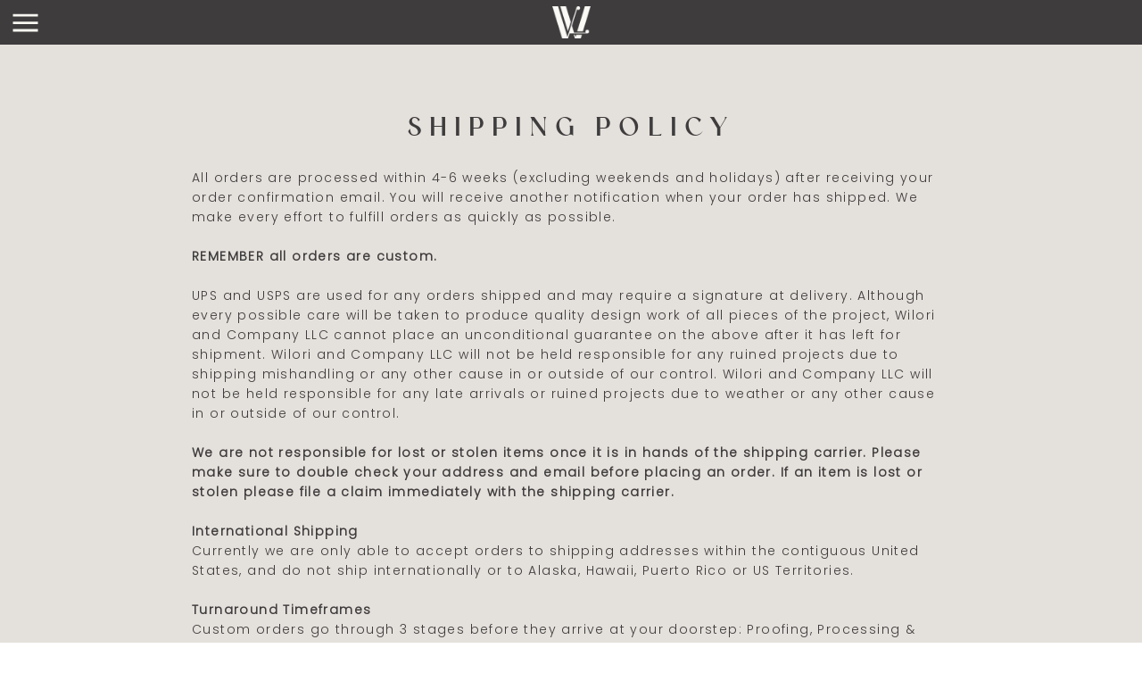

--- FILE ---
content_type: text/html;charset=UTF-8
request_url: https://wilorilane.com/shipping-policy
body_size: 12778
content:
<!DOCTYPE html>
<html class="d" lang="en">
  <head>
    <meta charset="UTF-8" />
    <meta name="viewport" content="width=device-width, initial-scale=1" />
    <title>Shipping Policy</title>
      <link rel="icon" type="image/png" href="//static.showit.co/200/6l50BxmZiWUIuAqv4LKOpA/72156/logo-10.png" />
      <link rel="preconnect" href="https://static.showit.co" />
      <link rel="canonical" href="https://wilorilane.com/shipping-policy" />
    
    <link rel="preconnect" href="https://fonts.googleapis.com">
<link rel="preconnect" href="https://fonts.gstatic.com" crossorigin>
<link href="https://fonts.googleapis.com/css?family=Poppins:300|Josefin+Sans:600" rel="stylesheet" type="text/css"/>
<style>
@font-face{font-family:blinkaserifwebfont;src:url('//static.showit.co/file/ARJRXNqLoYzU95ELf-qLSg/72156/blinka_serif-webfont.woff');}
@font-face{font-family:Amalfi Coast;src:url('//static.showit.co/file/GKzazekOhVcab-WqRPNwZA/72156/amalfi_coast.woff');}
 </style>
    <script id="init_data" type="application/json">
      {"mobile":{"w":320,"bgMediaType":"none","bgFillType":"color","bgColor":"colors-7"},"desktop":{"w":1200,"bgColor":"colors-7","bgMediaType":"none","bgFillType":"color"},"sid":"ixiomrop2zhcoimgj4t4fq","break":768,"assetURL":"//static.showit.co","contactFormId":"72156/181132","cfAction":"aHR0cHM6Ly9jbGllbnRzZXJ2aWNlLnNob3dpdC5jby9jb250YWN0Zm9ybQ==","sgAction":"aHR0cHM6Ly9jbGllbnRzZXJ2aWNlLnNob3dpdC5jby9zb2NpYWxncmlk","blockData":[{"slug":"nav","visible":"a","states":[],"d":{"h":50,"w":1200,"locking":{"side":"t"},"bgFillType":"color","bgColor":"#000000:0","bgMediaType":"none"},"m":{"h":40,"w":320,"locking":{"side":"t","scrollOffset":1},"bgFillType":"color","bgColor":"#000000:0","bgMediaType":"none"}},{"slug":"header","visible":"a","states":[],"d":{"h":50,"w":1200,"bgFillType":"color","bgColor":"colors-3","bgMediaType":"none"},"m":{"h":50,"w":320,"bgFillType":"color","bgColor":"colors-3","bgMediaType":"none"}},{"slug":"privacy-policy","visible":"a","states":[],"d":{"h":1400,"w":1200,"bgFillType":"color","bgColor":"colors-2:50","bgMediaType":"none"},"m":{"h":2200,"w":320,"bgFillType":"color","bgColor":"colors-2:50","bgMediaType":"none"}},{"slug":"bottom-nav","visible":"a","states":[],"d":{"h":450,"w":1200,"bgFillType":"color","bgColor":"colors-3","bgMediaType":"image","bgImage":{"key":"oMbNwrSsTHGMdmJBTp9FmQ/72156/img_4097.jpg","aspect_ratio":0.74984,"title":"IMG_4097","type":"asset"},"bgOpacity":"20","bgPos":"cm","bgScale":"cover","bgScroll":"p"},"m":{"h":720,"w":320,"bgFillType":"color","bgColor":"colors-3","bgMediaType":"image","bgImage":{"key":"oMbNwrSsTHGMdmJBTp9FmQ/72156/img_4097.jpg","aspect_ratio":0.74984,"title":"IMG_4097","type":"asset"},"bgOpacity":"20","bgPos":"cm","bgScale":"cover","bgScroll":"p"}},{"slug":"footer","visible":"a","states":[],"d":{"h":50,"w":1200,"bgFillType":"color","bgColor":"colors-3","bgMediaType":"none"},"m":{"h":60,"w":320,"bgFillType":"color","bgColor":"colors-3","bgMediaType":"none"}},{"slug":"menu","visible":"a","states":[],"d":{"h":800,"w":1200,"locking":{"side":"t"},"nature":"wH","bgFillType":"color","bgColor":"#000000:0","bgMediaType":"none"},"m":{"h":618,"w":320,"locking":{"side":"t"},"nature":"wH","bgFillType":"color","bgColor":"colors-1","bgMediaType":"none"}},{"slug":"portfolio","visible":"a","states":[],"d":{"h":853,"w":1200,"locking":{"side":"t"},"bgFillType":"color","bgColor":"colors-3","bgMediaType":"image","bgImage":{"key":"oMbNwrSsTHGMdmJBTp9FmQ/72156/img_4097.jpg","aspect_ratio":0.74984,"title":"IMG_4097","type":"asset"},"bgOpacity":"40","bgPos":"cm","bgScale":"cover","bgScroll":"p"},"m":{"h":500,"w":320,"locking":{"side":"t","offset":0},"bgFillType":"color","bgColor":"colors-3","bgMediaType":"image","bgImage":{"key":"oMbNwrSsTHGMdmJBTp9FmQ/72156/img_4097.jpg","aspect_ratio":0.74984,"title":"IMG_4097","type":"asset"},"bgOpacity":"40","bgPos":"cm","bgScale":"cover","bgScroll":"p"}}],"elementData":[{"type":"simple","visible":"d","id":"nav_0","blockId":"nav","m":{"x":48,"y":5,"w":224,"h":24.5,"a":0},"d":{"x":-116,"y":0,"w":173,"h":50,"a":0,"lockH":"l","lockV":"t"}},{"type":"simple","visible":"m","id":"nav_1","blockId":"nav","m":{"x":-18,"y":-1,"w":57,"h":42,"a":0},"d":{"x":360,"y":28,"w":480,"h":37.6,"a":0}},{"type":"icon","visible":"a","id":"nav_2","blockId":"nav","m":{"x":0,"y":-1,"w":39,"h":42,"a":0},"d":{"x":6,"y":0,"w":45,"h":51,"a":0,"lockH":"l","lockV":"t"},"pc":[{"type":"show","block":"menu"}]},{"type":"graphic","visible":"a","id":"header_0","blockId":"header","m":{"x":128,"y":5,"w":65,"h":40,"a":0},"d":{"x":571,"y":7,"w":59,"h":36,"a":0,"gs":{"t":"fit","x":100,"p":100,"y":0}},"c":{"key":"-IXNC6m73_GNLBEBfj54dA/72156/logo-09.png","aspect_ratio":1.19708}},{"type":"text","visible":"a","id":"privacy-policy_0","blockId":"privacy-policy","m":{"x":0,"y":41,"w":320,"h":24,"a":0},"d":{"x":365,"y":68,"w":470,"h":40,"a":0}},{"type":"text","visible":"a","id":"privacy-policy_2","blockId":"privacy-policy","m":{"x":25,"y":91,"w":270,"h":2057,"a":0},"d":{"x":175,"y":138,"w":850,"h":1196,"a":0}},{"type":"text","visible":"a","id":"bottom-nav_0","blockId":"bottom-nav","m":{"x":43,"y":671,"w":118,"h":14,"a":0},"d":{"x":949,"y":405,"w":117,"h":12,"a":0}},{"type":"text","visible":"a","id":"bottom-nav_1","blockId":"bottom-nav","m":{"x":139,"y":181,"w":43,"h":12,"a":0},"d":{"x":1063,"y":41,"w":114,"h":19,"a":0}},{"type":"text","visible":"a","id":"bottom-nav_2","blockId":"bottom-nav","m":{"x":136,"y":211,"w":49,"h":11,"a":0},"d":{"x":1063,"y":81,"w":114,"h":19,"a":0}},{"type":"text","visible":"a","id":"bottom-nav_3","blockId":"bottom-nav","m":{"x":72,"y":240,"w":177,"h":13,"a":0},"d":{"x":963,"y":120,"w":214,"h":19,"a":0}},{"type":"text","visible":"a","id":"bottom-nav_4","blockId":"bottom-nav","m":{"x":129,"y":303,"w":64,"h":12,"a":0},"d":{"x":1063,"y":200,"w":114,"h":19,"a":0}},{"type":"icon","visible":"a","id":"bottom-nav_5","blockId":"bottom-nav","m":{"x":168,"y":669,"w":17,"h":18,"a":0},"d":{"x":1072,"y":401,"w":20,"h":18,"a":0}},{"type":"icon","visible":"a","id":"bottom-nav_6","blockId":"bottom-nav","m":{"x":199,"y":669,"w":17,"h":18,"a":0},"d":{"x":1097,"y":401,"w":20,"h":18,"a":0}},{"type":"icon","visible":"a","id":"bottom-nav_7","blockId":"bottom-nav","m":{"x":231,"y":669,"w":17,"h":18,"a":0},"d":{"x":1127,"y":401,"w":20,"h":18,"a":0}},{"type":"text","visible":"a","id":"bottom-nav_14","blockId":"bottom-nav","m":{"x":106,"y":272,"w":109,"h":13,"a":0},"d":{"x":1025,"y":160,"w":152,"h":19,"a":0},"pc":[{"type":"show","block":"portfolio"}]},{"type":"text","visible":"a","id":"bottom-nav_15","blockId":"bottom-nav","m":{"x":49,"y":598,"w":223,"h":21,"a":0},"d":{"x":26,"y":305,"w":273,"h":32,"a":0}},{"type":"text","visible":"a","id":"bottom-nav_16","blockId":"bottom-nav","m":{"x":53,"y":579,"w":215,"h":17,"a":0},"d":{"x":26,"y":281,"w":268,"h":23,"a":0}},{"type":"icon","visible":"a","id":"bottom-nav_17","blockId":"bottom-nav","m":{"x":81,"y":617,"w":25,"h":22,"a":0},"d":{"x":26,"y":328,"w":27,"h":27,"a":0}},{"type":"text","visible":"a","id":"bottom-nav_18","blockId":"bottom-nav","m":{"x":109,"y":619,"w":129,"h":27,"a":0},"d":{"x":59,"y":331,"w":178,"h":32,"a":0}},{"type":"social","visible":"a","id":"bottom-nav_19","blockId":"bottom-nav","m":{"x":8,"y":459,"w":305,"h":90,"a":0},"d":{"x":0,"y":35,"w":926,"h":174,"a":0,"lockH":"l"}},{"type":"icon","visible":"a","id":"bottom-nav_20","blockId":"bottom-nav","m":{"x":261,"y":669,"w":17,"h":18,"a":0},"d":{"x":1157,"y":401,"w":20,"h":18,"a":0}},{"type":"text","visible":"a","id":"bottom-nav_21","blockId":"bottom-nav","m":{"x":38,"y":105,"w":245,"h":48,"a":0},"d":{"x":345,"y":321,"w":510,"h":28,"a":0}},{"type":"text","visible":"a","id":"bottom-nav_22","blockId":"bottom-nav","m":{"x":106,"y":333,"w":109,"h":13,"a":0},"d":{"x":1025,"y":239,"w":152,"h":19,"a":0}},{"type":"text","visible":"a","id":"bottom-nav_23","blockId":"bottom-nav","m":{"x":40,"y":376,"w":240,"h":13,"a":0},"d":{"x":26,"y":405,"w":288,"h":14,"a":0}},{"type":"text","visible":"a","id":"bottom-nav_24","blockId":"bottom-nav","m":{"x":40,"y":406,"w":240,"h":27,"a":0},"d":{"x":431,"y":405,"w":338,"h":14,"a":0}},{"type":"line","visible":"d","id":"bottom-nav_25","blockId":"bottom-nav","m":{"x":48,"y":374,"w":224,"h":3,"a":0},"d":{"x":26,"y":376,"w":1151,"h":1,"a":0}},{"type":"graphic","visible":"a","id":"bottom-nav_26","blockId":"bottom-nav","m":{"x":132,"y":38,"w":57,"h":44,"a":0},"d":{"x":568,"y":242,"w":64,"h":51,"a":0},"c":{"key":"-IXNC6m73_GNLBEBfj54dA/72156/logo-09.png","aspect_ratio":1.19708}},{"type":"text","visible":"a","id":"bottom-nav_27","blockId":"bottom-nav","m":{"x":43,"y":671,"w":118,"h":14,"a":0},"d":{"x":949,"y":405,"w":117,"h":12,"a":0}},{"type":"icon","visible":"a","id":"bottom-nav_28","blockId":"bottom-nav","m":{"x":168,"y":669,"w":17,"h":18,"a":0},"d":{"x":1072,"y":401,"w":20,"h":18,"a":0}},{"type":"icon","visible":"a","id":"bottom-nav_29","blockId":"bottom-nav","m":{"x":199,"y":669,"w":17,"h":18,"a":0},"d":{"x":1097,"y":401,"w":20,"h":18,"a":0}},{"type":"icon","visible":"a","id":"bottom-nav_30","blockId":"bottom-nav","m":{"x":231,"y":669,"w":17,"h":18,"a":0},"d":{"x":1127,"y":401,"w":20,"h":18,"a":0}},{"type":"text","visible":"a","id":"bottom-nav_31","blockId":"bottom-nav","m":{"x":49,"y":598,"w":223,"h":21,"a":0},"d":{"x":26,"y":305,"w":273,"h":32,"a":0}},{"type":"text","visible":"a","id":"bottom-nav_32","blockId":"bottom-nav","m":{"x":53,"y":579,"w":215,"h":17,"a":0},"d":{"x":26,"y":281,"w":268,"h":23,"a":0}},{"type":"icon","visible":"a","id":"bottom-nav_33","blockId":"bottom-nav","m":{"x":81,"y":617,"w":25,"h":22,"a":0},"d":{"x":26,"y":328,"w":27,"h":27,"a":0}},{"type":"text","visible":"a","id":"bottom-nav_34","blockId":"bottom-nav","m":{"x":109,"y":619,"w":129,"h":27,"a":0},"d":{"x":59,"y":331,"w":178,"h":32,"a":0}},{"type":"icon","visible":"a","id":"bottom-nav_35","blockId":"bottom-nav","m":{"x":261,"y":669,"w":17,"h":18,"a":0},"d":{"x":1157,"y":401,"w":20,"h":18,"a":0}},{"type":"text","visible":"a","id":"bottom-nav_36","blockId":"bottom-nav","m":{"x":38,"y":105,"w":245,"h":48,"a":0},"d":{"x":345,"y":321,"w":510,"h":28,"a":0}},{"type":"text","visible":"a","id":"bottom-nav_37","blockId":"bottom-nav","m":{"x":40,"y":376,"w":240,"h":13,"a":0},"d":{"x":26,"y":405,"w":288,"h":14,"a":0}},{"type":"text","visible":"a","id":"bottom-nav_38","blockId":"bottom-nav","m":{"x":40,"y":406,"w":240,"h":27,"a":0},"d":{"x":431,"y":405,"w":338,"h":14,"a":0}},{"type":"line","visible":"d","id":"bottom-nav_39","blockId":"bottom-nav","m":{"x":48,"y":374,"w":224,"h":3,"a":0},"d":{"x":26,"y":376,"w":1151,"h":1,"a":0}},{"type":"text","visible":"a","id":"footer_0","blockId":"footer","m":{"x":30,"y":34,"w":155,"h":13,"a":0},"d":{"x":802,"y":16,"w":202,"h":19,"a":0}},{"type":"text","visible":"a","id":"footer_1","blockId":"footer","m":{"x":174,"y":34,"w":117,"h":13,"a":0},"d":{"x":1021,"y":16,"w":148,"h":19,"a":0}},{"type":"text","visible":"a","id":"footer_2","blockId":"footer","m":{"x":74,"y":14,"w":173,"h":13,"a":0},"d":{"x":31,"y":16,"w":272,"h":19,"a":0}},{"type":"simple","visible":"d","id":"menu_0","blockId":"menu","m":{"x":47,"y":283,"w":224,"h":140,"a":0},"d":{"x":0,"y":0,"w":281,"h":803,"a":0,"lockH":"l"}},{"type":"icon","visible":"a","id":"menu_1","blockId":"menu","m":{"x":284,"y":7,"w":30,"h":26,"a":0},"d":{"x":1,"y":57,"w":35,"h":30,"a":0,"lockH":"l"},"pc":[{"type":"hide","block":"menu"}]},{"type":"icon","visible":"a","id":"menu_2","blockId":"menu","m":{"x":99,"y":345,"w":20,"h":20,"a":0},"d":{"x":80,"y":381,"w":21,"h":21,"a":0,"lockH":"l"}},{"type":"icon","visible":"a","id":"menu_3","blockId":"menu","m":{"x":169,"y":345,"w":21,"h":20,"a":0},"d":{"x":148,"y":381,"w":21,"h":21,"a":0,"lockH":"l"}},{"type":"icon","visible":"a","id":"menu_4","blockId":"menu","m":{"x":134,"y":345,"w":20,"h":20,"a":0},"d":{"x":114,"y":381,"w":21,"h":21,"a":0,"lockH":"l"}},{"type":"icon","visible":"a","id":"menu_5","blockId":"menu","m":{"x":200,"y":345,"w":21,"h":20,"a":0},"d":{"x":178,"y":381,"w":21,"h":21,"a":0,"lockH":"l"}},{"type":"simple","visible":"a","id":"menu_6","blockId":"menu","m":{"x":54,"y":318,"w":212,"h":1,"a":180},"d":{"x":61,"y":367,"w":159,"h":1,"a":180,"lockH":"l"}},{"type":"text","visible":"d","id":"menu_7","blockId":"menu","m":{"x":111,"y":321,"w":96,"h":16,"a":0},"d":{"x":23,"y":254,"w":239,"h":19,"a":0,"lockH":"l"}},{"type":"text","visible":"d","id":"menu_8","blockId":"menu","m":{"x":94,"y":219,"w":130,"h":16,"a":0},"d":{"x":23,"y":218,"w":239,"h":19,"a":0,"lockH":"l"},"pc":[{"type":"show","block":"portfolio"},{"type":"hide","block":"menu"}]},{"type":"text","visible":"d","id":"menu_9","blockId":"menu","m":{"x":111,"y":107,"w":96,"h":16,"a":0},"d":{"x":23,"y":182,"w":239,"h":19,"a":0,"lockH":"l"}},{"type":"text","visible":"d","id":"menu_10","blockId":"menu","m":{"x":111,"y":87,"w":96,"h":16,"a":0},"d":{"x":23,"y":145,"w":239,"h":19,"a":0,"lockH":"l"}},{"type":"text","visible":"d","id":"menu_11","blockId":"menu","m":{"x":111,"y":66,"w":96,"h":16,"a":0},"d":{"x":23,"y":109,"w":239,"h":19,"a":0,"lockH":"l"}},{"type":"text","visible":"d","id":"menu_12","blockId":"menu","m":{"x":94,"y":270,"w":130,"h":16,"a":0},"d":{"x":23,"y":284,"w":239,"h":19,"a":0,"lockH":"l"}},{"type":"text","visible":"d","id":"menu_13","blockId":"menu","m":{"x":94,"y":270,"w":130,"h":16,"a":0},"d":{"x":23,"y":320,"w":239,"h":19,"a":0,"lockH":"l"}},{"type":"text","visible":"m","id":"menu_15","blockId":"menu","m":{"x":27,"y":221,"w":130,"h":16,"a":0},"d":{"x":28,"y":291,"w":239,"h":19,"a":0,"lockH":"l"}},{"type":"text","visible":"m","id":"menu_16","blockId":"menu","m":{"x":27,"y":189,"w":96,"h":16,"a":0},"d":{"x":28,"y":254,"w":239,"h":19,"a":0,"lockH":"l"}},{"type":"text","visible":"m","id":"menu_17","blockId":"menu","m":{"x":27,"y":158,"w":130,"h":16,"a":0},"d":{"x":28,"y":217,"w":239,"h":19,"a":0,"lockH":"l"},"pc":[{"type":"show","block":"portfolio"},{"type":"hide","block":"menu"}]},{"type":"text","visible":"m","id":"menu_20","blockId":"menu","m":{"x":27,"y":127,"w":96,"h":16,"a":0},"d":{"x":28,"y":180,"w":239,"h":19,"a":0,"lockH":"l"}},{"type":"text","visible":"m","id":"menu_21","blockId":"menu","m":{"x":27,"y":95,"w":96,"h":16,"a":0},"d":{"x":28,"y":143,"w":239,"h":19,"a":0,"lockH":"l"}},{"type":"text","visible":"m","id":"menu_22","blockId":"menu","m":{"x":27,"y":64,"w":96,"h":16,"a":0},"d":{"x":28,"y":106,"w":239,"h":19,"a":0,"lockH":"l"}},{"type":"text","visible":"m","id":"menu_23","blockId":"menu","m":{"x":27,"y":248,"w":130,"h":16,"a":0},"d":{"x":28,"y":475,"w":239,"h":19,"a":0,"lockH":"l"}},{"type":"text","visible":"m","id":"menu_24","blockId":"menu","m":{"x":27,"y":279,"w":130,"h":16,"a":0},"d":{"x":28,"y":512,"w":239,"h":19,"a":0,"lockH":"l"}},{"type":"text","visible":"a","id":"portfolio_0","blockId":"portfolio","m":{"x":64,"y":129,"w":192,"h":25,"a":0},"d":{"x":450,"y":246,"w":300,"h":40,"a":0}},{"type":"text","visible":"a","id":"portfolio_1","blockId":"portfolio","m":{"x":64,"y":154,"w":192,"h":25,"a":0},"d":{"x":426,"y":296,"w":349,"h":47,"a":0}},{"type":"line","visible":"a","id":"portfolio_2","blockId":"portfolio","m":{"x":48,"y":209,"w":224,"h":1,"a":0},"d":{"x":360,"y":376,"w":480,"h":1,"a":0}},{"type":"text","visible":"a","id":"portfolio_3","blockId":"portfolio","m":{"x":272,"y":9,"w":48,"h":25,"a":0},"d":{"x":1104,"y":43,"w":52,"h":47,"a":0,"lockH":"r"},"pc":[{"type":"hide","block":"portfolio"}]},{"type":"text","visible":"d","id":"portfolio_4","blockId":"portfolio","m":{"x":120,"y":128,"w":200,"h":19,"a":0},"d":{"x":457,"y":411,"w":286,"h":36,"a":0}},{"type":"text","visible":"m","id":"portfolio_5","blockId":"portfolio","m":{"x":60,"y":232,"w":200,"h":19,"a":0},"d":{"x":467,"y":471,"w":286,"h":36,"a":0}},{"type":"text","visible":"d","id":"portfolio_6","blockId":"portfolio","m":{"x":120,"y":158,"w":200,"h":19,"a":0},"d":{"x":441,"y":465,"w":318,"h":36,"a":0}},{"type":"text","visible":"m","id":"portfolio_7","blockId":"portfolio","m":{"x":60,"y":268,"w":200,"h":19,"a":0},"d":{"x":467,"y":525,"w":286,"h":36,"a":0}},{"type":"text","visible":"d","id":"portfolio_8","blockId":"portfolio","m":{"x":120,"y":198,"w":200,"h":19,"a":0},"d":{"x":457,"y":518,"w":286,"h":36,"a":0}},{"type":"text","visible":"m","id":"portfolio_9","blockId":"portfolio","m":{"x":60,"y":303,"w":200,"h":19,"a":0},"d":{"x":467,"y":578,"w":286,"h":36,"a":0}}]}
    </script>
    <link
      rel="stylesheet"
      type="text/css"
      href="https://cdnjs.cloudflare.com/ajax/libs/animate.css/3.4.0/animate.min.css"
    />
    <script
      id="si-jquery"
      src="https://ajax.googleapis.com/ajax/libs/jquery/3.5.1/jquery.min.js"
    ></script>
    		
		<script src="//lib.showit.co/engine/2.6.1/showit-lib.min.js"></script>
		<script src="//lib.showit.co/engine/2.6.1/showit.min.js"></script>

    <script>
      
      function initPage(){
      
      }
    </script>
    <link rel="stylesheet" type="text/css" href="//lib.showit.co/engine/2.6.1/showit.css" />
    <style id="si-page-css">
      html.m {background-color:rgba(255,255,255,1);}
html.d {background-color:rgba(255,255,255,1);}
.d .se:has(.st-primary) {border-radius:10px;box-shadow:none;opacity:1;overflow:hidden;}
.d .st-primary {padding:10px 14px 10px 14px;border-width:0px;border-color:rgba(247,246,241,1);background-color:rgba(62,60,61,1);background-image:none;border-radius:inherit;transition-duration:0.5s;}
.d .st-primary span {color:rgba(255,255,255,1);font-family:'Amalfi Coast';font-weight:400;font-style:normal;font-size:24px;text-align:center;letter-spacing:0em;line-height:1.8;transition-duration:0.5s;}
.d .se:has(.st-primary:hover), .d .se:has(.trigger-child-hovers:hover .st-primary) {}
.d .st-primary.se-button:hover, .d .trigger-child-hovers:hover .st-primary.se-button {background-color:rgba(62,60,61,1);background-image:none;transition-property:background-color,background-image;}
.d .st-primary.se-button:hover span, .d .trigger-child-hovers:hover .st-primary.se-button span {}
.m .se:has(.st-primary) {border-radius:10px;box-shadow:none;opacity:1;overflow:hidden;}
.m .st-primary {padding:10px 14px 10px 14px;border-width:0px;border-color:rgba(247,246,241,1);background-color:rgba(62,60,61,1);background-image:none;border-radius:inherit;}
.m .st-primary span {color:rgba(255,255,255,1);font-family:'Amalfi Coast';font-weight:400;font-style:normal;font-size:16px;text-align:center;letter-spacing:0em;line-height:1.8;}
.d .se:has(.st-secondary) {border-radius:10px;box-shadow:none;opacity:1;overflow:hidden;}
.d .st-secondary {padding:10px 14px 10px 14px;border-width:2px;border-color:rgba(62,60,61,1);background-color:rgba(0,0,0,0);background-image:none;border-radius:inherit;transition-duration:0.5s;}
.d .st-secondary span {color:rgba(62,60,61,1);font-family:'Amalfi Coast';font-weight:400;font-style:normal;font-size:24px;text-align:center;letter-spacing:0em;line-height:1.8;transition-duration:0.5s;}
.d .se:has(.st-secondary:hover), .d .se:has(.trigger-child-hovers:hover .st-secondary) {}
.d .st-secondary.se-button:hover, .d .trigger-child-hovers:hover .st-secondary.se-button {border-color:rgba(62,60,61,0.7);background-color:rgba(0,0,0,0);background-image:none;transition-property:border-color,background-color,background-image;}
.d .st-secondary.se-button:hover span, .d .trigger-child-hovers:hover .st-secondary.se-button span {color:rgba(62,60,61,0.7);transition-property:color;}
.m .se:has(.st-secondary) {border-radius:10px;box-shadow:none;opacity:1;overflow:hidden;}
.m .st-secondary {padding:10px 14px 10px 14px;border-width:2px;border-color:rgba(62,60,61,1);background-color:rgba(0,0,0,0);background-image:none;border-radius:inherit;}
.m .st-secondary span {color:rgba(62,60,61,1);font-family:'Amalfi Coast';font-weight:400;font-style:normal;font-size:16px;text-align:center;letter-spacing:0em;line-height:1.8;}
.d .st-d-title {color:rgba(202,194,183,1);text-transform:uppercase;line-height:1.2;letter-spacing:0.3em;font-size:40px;text-align:center;font-family:'blinkaserifwebfont';font-weight:400;font-style:normal;}
.d .st-d-title.se-rc a {color:rgba(202,194,183,1);}
.d .st-d-title.se-rc a:hover {text-decoration:underline;color:rgba(247,246,241,1);}
.m .st-m-title {color:rgba(202,194,183,1);text-transform:uppercase;line-height:1.2;letter-spacing:0.3em;font-size:24px;text-align:center;font-family:'blinkaserifwebfont';font-weight:400;font-style:normal;}
.m .st-m-title.se-rc a {color:rgba(202,194,183,1);}
.m .st-m-title.se-rc a:hover {text-decoration:underline;color:rgba(247,246,241,1);}
.d .st-d-heading {color:rgba(62,60,61,1);text-transform:uppercase;line-height:1.2;letter-spacing:0.3em;font-size:32px;text-align:center;font-family:'Josefin Sans';font-weight:600;font-style:normal;}
.d .st-d-heading.se-rc a {color:rgba(62,60,61,1);}
.d .st-d-heading.se-rc a:hover {text-decoration:none;color:rgba(247,246,241,1);}
.m .st-m-heading {color:rgba(62,60,61,1);text-transform:uppercase;line-height:1.2;letter-spacing:0.3em;font-size:20px;text-align:center;font-family:'Josefin Sans';font-weight:600;font-style:normal;}
.m .st-m-heading.se-rc a {color:rgba(62,60,61,1);}
.m .st-m-heading.se-rc a:hover {text-decoration:underline;color:rgba(62,60,61,1);opacity:0.8;}
.d .st-d-subheading {color:rgba(202,194,183,1);line-height:1.8;letter-spacing:0em;font-size:24px;text-align:center;font-family:'Amalfi Coast';font-weight:400;font-style:normal;}
.d .st-d-subheading.se-rc a {color:rgba(202,194,183,1);}
.d .st-d-subheading.se-rc a:hover {text-decoration:underline;color:rgba(247,246,241,1);}
.m .st-m-subheading {color:rgba(202,194,183,1);line-height:1.8;letter-spacing:0em;font-size:16px;text-align:center;font-family:'Amalfi Coast';font-weight:400;font-style:normal;}
.m .st-m-subheading.se-rc a {color:rgba(202,194,183,1);}
.m .st-m-subheading.se-rc a:hover {text-decoration:underline;color:rgba(247,246,241,1);}
.d .st-d-paragraph {color:rgba(62,60,61,1);line-height:1.6;letter-spacing:0.1em;font-size:14px;text-align:left;font-family:'Poppins';font-weight:300;font-style:normal;}
.d .st-d-paragraph.se-rc a {color:rgba(62,60,61,1);}
.d .st-d-paragraph.se-rc a:hover {text-decoration:underline;color:rgba(247,246,241,1);}
.m .st-m-paragraph {color:rgba(62,60,61,1);line-height:1.6;letter-spacing:0.1em;font-size:12px;text-align:left;font-family:'Poppins';font-weight:300;font-style:normal;}
.m .st-m-paragraph.se-rc a {color:rgba(62,60,61,1);}
.m .st-m-paragraph.se-rc a:hover {text-decoration:underline;color:rgba(247,246,241,1);}
.sib-nav {z-index:4;}
.m .sib-nav {height:40px;}
.d .sib-nav {height:50px;}
.m .sib-nav .ss-bg {background-color:rgba(0,0,0,0);}
.d .sib-nav .ss-bg {background-color:rgba(0,0,0,0);}
.d .sie-nav_0 {left:-116px;top:0px;width:173px;height:50px;}
.m .sie-nav_0 {left:48px;top:5px;width:224px;height:24.5px;display:none;}
.d .sie-nav_0 .se-simple:hover {}
.m .sie-nav_0 .se-simple:hover {}
.d .sie-nav_0 .se-simple {background-color:rgba(62,60,61,1);}
.m .sie-nav_0 .se-simple {background-color:rgba(247,246,241,1);}
.d .sie-nav_1 {left:360px;top:28px;width:480px;height:37.6px;display:none;}
.m .sie-nav_1 {left:-18px;top:-1px;width:57px;height:42px;}
.d .sie-nav_1 .se-simple:hover {}
.m .sie-nav_1 .se-simple:hover {}
.d .sie-nav_1 .se-simple {background-color:rgba(247,246,241,1);}
.m .sie-nav_1 .se-simple {background-color:rgba(62,60,61,1);}
.d .sie-nav_2 {left:6px;top:0px;width:45px;height:51px;}
.m .sie-nav_2 {left:0px;top:-1px;width:39px;height:42px;}
.d .sie-nav_2 svg {fill:rgba(247,246,241,1);}
.m .sie-nav_2 svg {fill:rgba(247,246,241,1);}
.m .sib-header {height:50px;}
.d .sib-header {height:50px;}
.m .sib-header .ss-bg {background-color:rgba(62,60,61,1);}
.d .sib-header .ss-bg {background-color:rgba(62,60,61,1);}
.d .sie-header_0 {left:571px;top:7px;width:59px;height:36px;}
.m .sie-header_0 {left:128px;top:5px;width:65px;height:40px;}
.d .sie-header_0 .se-img {background-repeat:no-repeat;background-size:contain;background-position:50%;border-radius:inherit;}
.m .sie-header_0 .se-img {background-repeat:no-repeat;background-size:contain;background-position:50%;border-radius:inherit;}
.sib-privacy-policy {z-index:1;}
.m .sib-privacy-policy {height:2200px;}
.d .sib-privacy-policy {height:1400px;}
.m .sib-privacy-policy .ss-bg {background-color:rgba(202,194,183,0.5);}
.d .sib-privacy-policy .ss-bg {background-color:rgba(202,194,183,0.5);}
.d .sie-privacy-policy_0 {left:365px;top:68px;width:470px;height:40px;}
.m .sie-privacy-policy_0 {left:0px;top:41px;width:320px;height:24px;}
.d .sie-privacy-policy_0-text {color:rgba(62,60,61,1);line-height:1.6;font-size:30px;}
.m .sie-privacy-policy_0-text {color:rgba(62,60,61,1);line-height:1.6;font-size:20px;}
.d .sie-privacy-policy_2 {left:175px;top:138px;width:850px;height:1196px;}
.m .sie-privacy-policy_2 {left:25px;top:91px;width:270px;height:2057px;}
.d .sie-privacy-policy_2-text {color:rgba(62,60,61,1);font-size:14px;text-align:left;}
.m .sie-privacy-policy_2-text {color:rgba(62,60,61,1);font-size:12px;text-align:left;}
.m .sib-bottom-nav {height:720px;}
.d .sib-bottom-nav {height:450px;}
.m .sib-bottom-nav .ss-bg {background-color:rgba(62,60,61,1);}
.d .sib-bottom-nav .ss-bg {background-color:rgba(62,60,61,1);}
.d .sie-bottom-nav_0:hover {opacity:1;transition-duration:0.5s;transition-property:opacity;}
.m .sie-bottom-nav_0:hover {opacity:1;transition-duration:0.5s;transition-property:opacity;}
.d .sie-bottom-nav_0 {left:949px;top:405px;width:117px;height:12px;transition-duration:0.5s;transition-property:opacity;}
.m .sie-bottom-nav_0 {left:43px;top:671px;width:118px;height:14px;transition-duration:0.5s;transition-property:opacity;}
.d .sie-bottom-nav_0-text:hover {color:rgba(247,246,241,1);}
.m .sie-bottom-nav_0-text:hover {color:rgba(247,246,241,1);}
.d .sie-bottom-nav_0-text {color:rgba(255,255,255,1);line-height:1.4;font-size:12px;text-align:left;transition-duration:0.5s;transition-property:color;}
.m .sie-bottom-nav_0-text {color:rgba(255,255,255,1);line-height:1.4;font-size:12px;font-family:'Josefin Sans';font-weight:600;font-style:normal;transition-duration:0.5s;transition-property:color;}
.d .sie-bottom-nav_1:hover {opacity:1;transition-duration:0.5s;transition-property:opacity;}
.m .sie-bottom-nav_1:hover {opacity:1;transition-duration:0.5s;transition-property:opacity;}
.d .sie-bottom-nav_1 {left:1063px;top:41px;width:114px;height:19px;transition-duration:0.5s;transition-property:opacity;}
.m .sie-bottom-nav_1 {left:139px;top:181px;width:43px;height:12px;transition-duration:0.5s;transition-property:opacity;}
.d .sie-bottom-nav_1-text:hover {color:rgba(247,246,241,1);}
.m .sie-bottom-nav_1-text:hover {color:rgba(247,246,241,1);}
.d .sie-bottom-nav_1-text {color:rgba(255,255,255,1);font-size:12px;text-align:right;font-family:'Josefin Sans';font-weight:600;font-style:normal;transition-duration:0.5s;transition-property:color;}
.m .sie-bottom-nav_1-text {color:rgba(255,255,255,1);font-size:10px;font-family:'Josefin Sans';font-weight:600;font-style:normal;transition-duration:0.5s;transition-property:color;}
.d .sie-bottom-nav_2:hover {opacity:1;transition-duration:0.5s;transition-property:opacity;}
.m .sie-bottom-nav_2:hover {opacity:1;transition-duration:0.5s;transition-property:opacity;}
.d .sie-bottom-nav_2 {left:1063px;top:81px;width:114px;height:19px;transition-duration:0.5s;transition-property:opacity;}
.m .sie-bottom-nav_2 {left:136px;top:211px;width:49px;height:11px;transition-duration:0.5s;transition-property:opacity;}
.d .sie-bottom-nav_2-text:hover {color:rgba(247,246,241,1);}
.m .sie-bottom-nav_2-text:hover {color:rgba(247,246,241,1);}
.d .sie-bottom-nav_2-text {color:rgba(255,255,255,1);font-size:12px;text-align:right;font-family:'Josefin Sans';font-weight:600;font-style:normal;transition-duration:0.5s;transition-property:color;}
.m .sie-bottom-nav_2-text {color:rgba(255,255,255,1);font-size:10px;font-family:'Josefin Sans';font-weight:600;font-style:normal;transition-duration:0.5s;transition-property:color;}
.d .sie-bottom-nav_3:hover {opacity:1;transition-duration:0.5s;transition-property:opacity;}
.m .sie-bottom-nav_3:hover {opacity:1;transition-duration:0.5s;transition-property:opacity;}
.d .sie-bottom-nav_3 {left:963px;top:120px;width:214px;height:19px;transition-duration:0.5s;transition-property:opacity;}
.m .sie-bottom-nav_3 {left:72px;top:240px;width:177px;height:13px;transition-duration:0.5s;transition-property:opacity;}
.d .sie-bottom-nav_3-text:hover {color:rgba(247,246,241,1);}
.m .sie-bottom-nav_3-text:hover {color:rgba(247,246,241,1);}
.d .sie-bottom-nav_3-text {color:rgba(255,255,255,1);font-size:12px;text-align:right;font-family:'Josefin Sans';font-weight:600;font-style:normal;transition-duration:0.5s;transition-property:color;}
.m .sie-bottom-nav_3-text {color:rgba(255,255,255,1);font-size:10px;font-family:'Josefin Sans';font-weight:600;font-style:normal;transition-duration:0.5s;transition-property:color;}
.d .sie-bottom-nav_4:hover {opacity:1;transition-duration:0.5s;transition-property:opacity;}
.m .sie-bottom-nav_4:hover {opacity:1;transition-duration:0.5s;transition-property:opacity;}
.d .sie-bottom-nav_4 {left:1063px;top:200px;width:114px;height:19px;transition-duration:0.5s;transition-property:opacity;}
.m .sie-bottom-nav_4 {left:129px;top:303px;width:64px;height:12px;transition-duration:0.5s;transition-property:opacity;}
.d .sie-bottom-nav_4-text:hover {color:rgba(247,246,241,1);}
.m .sie-bottom-nav_4-text:hover {color:rgba(247,246,241,1);}
.d .sie-bottom-nav_4-text {color:rgba(255,255,255,1);font-size:12px;text-align:right;font-family:'Josefin Sans';font-weight:600;font-style:normal;transition-duration:0.5s;transition-property:color;}
.m .sie-bottom-nav_4-text {color:rgba(255,255,255,1);font-size:10px;font-family:'Josefin Sans';font-weight:600;font-style:normal;transition-duration:0.5s;transition-property:color;}
.d .sie-bottom-nav_5:hover {opacity:1;transition-duration:0.5s;transition-property:opacity;}
.m .sie-bottom-nav_5:hover {opacity:1;transition-duration:0.5s;transition-property:opacity;}
.d .sie-bottom-nav_5 {left:1072px;top:401px;width:20px;height:18px;transition-duration:0.5s;transition-property:opacity;}
.m .sie-bottom-nav_5 {left:168px;top:669px;width:17px;height:18px;transition-duration:0.5s;transition-property:opacity;}
.d .sie-bottom-nav_5 svg {fill:rgba(255,255,255,1);transition-duration:0.5s;transition-property:fill;}
.m .sie-bottom-nav_5 svg {fill:rgba(255,255,255,1);transition-duration:0.5s;transition-property:fill;}
.d .sie-bottom-nav_5 svg:hover {fill:rgba(247,246,241,1);}
.m .sie-bottom-nav_5 svg:hover {fill:rgba(247,246,241,1);}
.d .sie-bottom-nav_6:hover {opacity:1;transition-duration:0.5s;transition-property:opacity;}
.m .sie-bottom-nav_6:hover {opacity:1;transition-duration:0.5s;transition-property:opacity;}
.d .sie-bottom-nav_6 {left:1097px;top:401px;width:20px;height:18px;transition-duration:0.5s;transition-property:opacity;}
.m .sie-bottom-nav_6 {left:199px;top:669px;width:17px;height:18px;transition-duration:0.5s;transition-property:opacity;}
.d .sie-bottom-nav_6 svg {fill:rgba(255,255,255,1);transition-duration:0.5s;transition-property:fill;}
.m .sie-bottom-nav_6 svg {fill:rgba(255,255,255,1);transition-duration:0.5s;transition-property:fill;}
.d .sie-bottom-nav_6 svg:hover {fill:rgba(247,246,241,1);}
.m .sie-bottom-nav_6 svg:hover {fill:rgba(247,246,241,1);}
.d .sie-bottom-nav_7:hover {opacity:1;transition-duration:0.5s;transition-property:opacity;}
.m .sie-bottom-nav_7:hover {opacity:1;transition-duration:0.5s;transition-property:opacity;}
.d .sie-bottom-nav_7 {left:1127px;top:401px;width:20px;height:18px;transition-duration:0.5s;transition-property:opacity;}
.m .sie-bottom-nav_7 {left:231px;top:669px;width:17px;height:18px;transition-duration:0.5s;transition-property:opacity;}
.d .sie-bottom-nav_7 svg {fill:rgba(255,255,255,1);transition-duration:0.5s;transition-property:fill;}
.m .sie-bottom-nav_7 svg {fill:rgba(255,255,255,1);transition-duration:0.5s;transition-property:fill;}
.d .sie-bottom-nav_7 svg:hover {fill:rgba(247,246,241,1);}
.m .sie-bottom-nav_7 svg:hover {fill:rgba(247,246,241,1);}
.d .sie-bottom-nav_14:hover {opacity:1;transition-duration:0.5s;transition-property:opacity;}
.m .sie-bottom-nav_14:hover {opacity:1;transition-duration:0.5s;transition-property:opacity;}
.d .sie-bottom-nav_14 {left:1025px;top:160px;width:152px;height:19px;transition-duration:0.5s;transition-property:opacity;}
.m .sie-bottom-nav_14 {left:106px;top:272px;width:109px;height:13px;transition-duration:0.5s;transition-property:opacity;}
.d .sie-bottom-nav_14-text:hover {color:rgba(247,246,241,1);}
.m .sie-bottom-nav_14-text:hover {color:rgba(247,246,241,1);}
.d .sie-bottom-nav_14-text {color:rgba(255,255,255,1);font-size:12px;text-align:right;font-family:'Josefin Sans';font-weight:600;font-style:normal;transition-duration:0.5s;transition-property:color;}
.m .sie-bottom-nav_14-text {color:rgba(255,255,255,1);font-size:10px;font-family:'Josefin Sans';font-weight:600;font-style:normal;transition-duration:0.5s;transition-property:color;}
.d .sie-bottom-nav_15 {left:26px;top:305px;width:273px;height:32px;}
.m .sie-bottom-nav_15 {left:49px;top:598px;width:223px;height:21px;}
.d .sie-bottom-nav_15-text {color:rgba(255,255,255,1);letter-spacing:0.1em;font-size:14px;text-align:left;}
.m .sie-bottom-nav_15-text {color:rgba(255,255,255,1);letter-spacing:0.1em;font-size:12px;text-align:center;}
.d .sie-bottom-nav_16 {left:26px;top:281px;width:268px;height:23px;}
.m .sie-bottom-nav_16 {left:53px;top:579px;width:215px;height:17px;}
.d .sie-bottom-nav_16-text {color:rgba(255,255,255,1);text-transform:uppercase;line-height:1;font-size:13px;text-align:left;font-family:'Josefin Sans';font-weight:600;font-style:normal;}
.m .sie-bottom-nav_16-text {color:rgba(255,255,255,1);text-transform:uppercase;letter-spacing:0.1em;font-size:12px;text-align:center;font-family:'Poppins';font-weight:300;font-style:normal;}
.d .sie-bottom-nav_17 {left:26px;top:328px;width:27px;height:27px;}
.m .sie-bottom-nav_17 {left:81px;top:617px;width:25px;height:22px;}
.d .sie-bottom-nav_17 svg {fill:rgba(255,255,255,1);}
.m .sie-bottom-nav_17 svg {fill:rgba(247,246,241,1);}
.d .sie-bottom-nav_18 {left:59px;top:331px;width:178px;height:32px;}
.m .sie-bottom-nav_18 {left:109px;top:619px;width:129px;height:27px;}
.d .sie-bottom-nav_18-text {color:rgba(255,255,255,1);letter-spacing:0.1em;font-size:14px;text-align:left;}
.m .sie-bottom-nav_18-text {color:rgba(255,255,255,1);letter-spacing:0.1em;font-size:12px;text-align:center;}
.d .sie-bottom-nav_19 {left:0px;top:35px;width:926px;height:174px;}
.m .sie-bottom-nav_19 {left:8px;top:459px;width:305px;height:90px;}
.d .sie-bottom-nav_19 .sg-img-container {display:grid;justify-content:space-between;grid-template-columns:repeat(auto-fit, 174px);gap:autopx;}
.d .sie-bottom-nav_19 .si-social-image {height:174px;width:174px;}
.m .sie-bottom-nav_19 .sg-img-container {display:grid;justify-content:center;grid-template-columns:repeat(auto-fit, 90px);gap:5px;}
.m .sie-bottom-nav_19 .si-social-image {height:90px;width:90px;}
.sie-bottom-nav_19 {overflow:hidden;}
.sie-bottom-nav_19 .si-social-grid {overflow:hidden;}
.sie-bottom-nav_19 img {border:none;object-fit:cover;max-height:100%;}
.d .sie-bottom-nav_20:hover {opacity:1;transition-duration:0.5s;transition-property:opacity;}
.m .sie-bottom-nav_20:hover {opacity:1;transition-duration:0.5s;transition-property:opacity;}
.d .sie-bottom-nav_20 {left:1157px;top:401px;width:20px;height:18px;transition-duration:0.5s;transition-property:opacity;}
.m .sie-bottom-nav_20 {left:261px;top:669px;width:17px;height:18px;transition-duration:0.5s;transition-property:opacity;}
.d .sie-bottom-nav_20 svg {fill:rgba(255,255,255,1);transition-duration:0.5s;transition-property:fill;}
.m .sie-bottom-nav_20 svg {fill:rgba(255,255,255,1);transition-duration:0.5s;transition-property:fill;}
.d .sie-bottom-nav_20 svg:hover {fill:rgba(247,246,241,1);}
.m .sie-bottom-nav_20 svg:hover {fill:rgba(247,246,241,1);}
.d .sie-bottom-nav_21 {left:345px;top:321px;width:510px;height:28px;}
.m .sie-bottom-nav_21 {left:38px;top:105px;width:245px;height:48px;}
.d .sie-bottom-nav_21-text {color:rgba(255,255,255,1);letter-spacing:0.1em;font-size:16px;}
.m .sie-bottom-nav_21-text {color:rgba(255,255,255,1);letter-spacing:0.1em;font-size:14px;}
.d .sie-bottom-nav_22:hover {opacity:1;transition-duration:0.5s;transition-property:opacity;}
.m .sie-bottom-nav_22:hover {opacity:1;transition-duration:0.5s;transition-property:opacity;}
.d .sie-bottom-nav_22 {left:1025px;top:239px;width:152px;height:19px;transition-duration:0.5s;transition-property:opacity;}
.m .sie-bottom-nav_22 {left:106px;top:333px;width:109px;height:13px;transition-duration:0.5s;transition-property:opacity;}
.d .sie-bottom-nav_22-text:hover {color:rgba(247,246,241,1);}
.m .sie-bottom-nav_22-text:hover {color:rgba(247,246,241,1);}
.d .sie-bottom-nav_22-text {color:rgba(255,255,255,1);font-size:12px;text-align:right;font-family:'Josefin Sans';font-weight:600;font-style:normal;transition-duration:0.5s;transition-property:color;}
.m .sie-bottom-nav_22-text {color:rgba(255,255,255,1);font-size:10px;font-family:'Josefin Sans';font-weight:600;font-style:normal;transition-duration:0.5s;transition-property:color;}
.d .sie-bottom-nav_23:hover {opacity:1;transition-duration:0.5s;transition-property:opacity;}
.m .sie-bottom-nav_23:hover {opacity:1;transition-duration:0.5s;transition-property:opacity;}
.d .sie-bottom-nav_23 {left:26px;top:405px;width:288px;height:14px;transition-duration:0.5s;transition-property:opacity;}
.m .sie-bottom-nav_23 {left:40px;top:376px;width:240px;height:13px;transition-duration:0.5s;transition-property:opacity;}
.d .sie-bottom-nav_23-text:hover {color:rgba(247,246,241,1);}
.m .sie-bottom-nav_23-text:hover {color:rgba(247,246,241,1);}
.d .sie-bottom-nav_23-text {color:rgba(255,255,255,1);line-height:1.4;font-size:10px;text-align:left;font-family:'Josefin Sans';font-weight:600;font-style:normal;transition-duration:0.5s;transition-property:color;}
.m .sie-bottom-nav_23-text {color:rgba(255,255,255,1);line-height:1.4;font-size:10px;font-family:'Josefin Sans';font-weight:600;font-style:normal;transition-duration:0.5s;transition-property:color;}
.d .sie-bottom-nav_24:hover {opacity:1;transition-duration:0.5s;transition-property:opacity;}
.m .sie-bottom-nav_24:hover {opacity:1;transition-duration:0.5s;transition-property:opacity;}
.d .sie-bottom-nav_24 {left:431px;top:405px;width:338px;height:14px;transition-duration:0.5s;transition-property:opacity;}
.m .sie-bottom-nav_24 {left:40px;top:406px;width:240px;height:27px;transition-duration:0.5s;transition-property:opacity;}
.d .sie-bottom-nav_24-text:hover {color:rgba(247,246,241,1);}
.m .sie-bottom-nav_24-text:hover {color:rgba(247,246,241,1);}
.d .sie-bottom-nav_24-text {color:rgba(255,255,255,1);line-height:1.4;font-size:10px;text-align:center;font-family:'Josefin Sans';font-weight:600;font-style:normal;transition-duration:0.5s;transition-property:color;}
.m .sie-bottom-nav_24-text {color:rgba(255,255,255,1);line-height:1.4;font-size:10px;font-family:'Josefin Sans';font-weight:600;font-style:normal;transition-duration:0.5s;transition-property:color;}
.d .sie-bottom-nav_25 {left:26px;top:376px;width:1151px;height:1px;}
.m .sie-bottom-nav_25 {left:48px;top:374px;width:224px;height:1px;display:none;}
.se-line {width:auto;height:auto;}
.sie-bottom-nav_25 svg {vertical-align:top;overflow:visible;pointer-events:none;box-sizing:content-box;}
.m .sie-bottom-nav_25 svg {stroke:rgba(255,255,255,1);transform:scaleX(1);padding:0.5px;height:1px;width:224px;}
.d .sie-bottom-nav_25 svg {stroke:rgba(255,255,255,1);transform:scaleX(1);padding:0.5px;height:1px;width:1151px;}
.m .sie-bottom-nav_25 line {stroke-linecap:butt;stroke-width:1;stroke-dasharray:none;pointer-events:all;}
.d .sie-bottom-nav_25 line {stroke-linecap:butt;stroke-width:1;stroke-dasharray:none;pointer-events:all;}
.d .sie-bottom-nav_26 {left:568px;top:242px;width:64px;height:51px;}
.m .sie-bottom-nav_26 {left:132px;top:38px;width:57px;height:44px;}
.d .sie-bottom-nav_26 .se-img {background-repeat:no-repeat;background-size:cover;background-position:50% 50%;border-radius:inherit;}
.m .sie-bottom-nav_26 .se-img {background-repeat:no-repeat;background-size:cover;background-position:50% 50%;border-radius:inherit;}
.d .sie-bottom-nav_27:hover {opacity:1;transition-duration:0.5s;transition-property:opacity;}
.m .sie-bottom-nav_27:hover {opacity:1;transition-duration:0.5s;transition-property:opacity;}
.d .sie-bottom-nav_27 {left:949px;top:405px;width:117px;height:12px;transition-duration:0.5s;transition-property:opacity;}
.m .sie-bottom-nav_27 {left:43px;top:671px;width:118px;height:14px;transition-duration:0.5s;transition-property:opacity;}
.d .sie-bottom-nav_27-text:hover {color:rgba(247,246,241,1);}
.m .sie-bottom-nav_27-text:hover {color:rgba(247,246,241,1);}
.d .sie-bottom-nav_27-text {color:rgba(255,255,255,1);line-height:1.4;font-size:12px;text-align:left;transition-duration:0.5s;transition-property:color;}
.m .sie-bottom-nav_27-text {color:rgba(255,255,255,1);line-height:1.4;font-size:12px;font-family:'Josefin Sans';font-weight:600;font-style:normal;transition-duration:0.5s;transition-property:color;}
.d .sie-bottom-nav_28:hover {opacity:1;transition-duration:0.5s;transition-property:opacity;}
.m .sie-bottom-nav_28:hover {opacity:1;transition-duration:0.5s;transition-property:opacity;}
.d .sie-bottom-nav_28 {left:1072px;top:401px;width:20px;height:18px;transition-duration:0.5s;transition-property:opacity;}
.m .sie-bottom-nav_28 {left:168px;top:669px;width:17px;height:18px;transition-duration:0.5s;transition-property:opacity;}
.d .sie-bottom-nav_28 svg {fill:rgba(255,255,255,1);transition-duration:0.5s;transition-property:fill;}
.m .sie-bottom-nav_28 svg {fill:rgba(255,255,255,1);transition-duration:0.5s;transition-property:fill;}
.d .sie-bottom-nav_28 svg:hover {fill:rgba(247,246,241,1);}
.m .sie-bottom-nav_28 svg:hover {fill:rgba(247,246,241,1);}
.d .sie-bottom-nav_29:hover {opacity:1;transition-duration:0.5s;transition-property:opacity;}
.m .sie-bottom-nav_29:hover {opacity:1;transition-duration:0.5s;transition-property:opacity;}
.d .sie-bottom-nav_29 {left:1097px;top:401px;width:20px;height:18px;transition-duration:0.5s;transition-property:opacity;}
.m .sie-bottom-nav_29 {left:199px;top:669px;width:17px;height:18px;transition-duration:0.5s;transition-property:opacity;}
.d .sie-bottom-nav_29 svg {fill:rgba(255,255,255,1);transition-duration:0.5s;transition-property:fill;}
.m .sie-bottom-nav_29 svg {fill:rgba(255,255,255,1);transition-duration:0.5s;transition-property:fill;}
.d .sie-bottom-nav_29 svg:hover {fill:rgba(247,246,241,1);}
.m .sie-bottom-nav_29 svg:hover {fill:rgba(247,246,241,1);}
.d .sie-bottom-nav_30:hover {opacity:1;transition-duration:0.5s;transition-property:opacity;}
.m .sie-bottom-nav_30:hover {opacity:1;transition-duration:0.5s;transition-property:opacity;}
.d .sie-bottom-nav_30 {left:1127px;top:401px;width:20px;height:18px;transition-duration:0.5s;transition-property:opacity;}
.m .sie-bottom-nav_30 {left:231px;top:669px;width:17px;height:18px;transition-duration:0.5s;transition-property:opacity;}
.d .sie-bottom-nav_30 svg {fill:rgba(255,255,255,1);transition-duration:0.5s;transition-property:fill;}
.m .sie-bottom-nav_30 svg {fill:rgba(255,255,255,1);transition-duration:0.5s;transition-property:fill;}
.d .sie-bottom-nav_30 svg:hover {fill:rgba(247,246,241,1);}
.m .sie-bottom-nav_30 svg:hover {fill:rgba(247,246,241,1);}
.d .sie-bottom-nav_31 {left:26px;top:305px;width:273px;height:32px;}
.m .sie-bottom-nav_31 {left:49px;top:598px;width:223px;height:21px;}
.d .sie-bottom-nav_31-text {color:rgba(255,255,255,1);letter-spacing:0.1em;font-size:14px;text-align:left;}
.m .sie-bottom-nav_31-text {color:rgba(255,255,255,1);letter-spacing:0.1em;font-size:12px;text-align:center;}
.d .sie-bottom-nav_32 {left:26px;top:281px;width:268px;height:23px;}
.m .sie-bottom-nav_32 {left:53px;top:579px;width:215px;height:17px;}
.d .sie-bottom-nav_32-text {color:rgba(255,255,255,1);text-transform:uppercase;line-height:1;font-size:13px;text-align:left;font-family:'Josefin Sans';font-weight:600;font-style:normal;}
.m .sie-bottom-nav_32-text {color:rgba(255,255,255,1);text-transform:uppercase;letter-spacing:0.1em;font-size:12px;text-align:center;font-family:'Poppins';font-weight:300;font-style:normal;}
.d .sie-bottom-nav_33 {left:26px;top:328px;width:27px;height:27px;}
.m .sie-bottom-nav_33 {left:81px;top:617px;width:25px;height:22px;}
.d .sie-bottom-nav_33 svg {fill:rgba(255,255,255,1);}
.m .sie-bottom-nav_33 svg {fill:rgba(247,246,241,1);}
.d .sie-bottom-nav_34 {left:59px;top:331px;width:178px;height:32px;}
.m .sie-bottom-nav_34 {left:109px;top:619px;width:129px;height:27px;}
.d .sie-bottom-nav_34-text {color:rgba(255,255,255,1);letter-spacing:0.1em;font-size:14px;text-align:left;}
.m .sie-bottom-nav_34-text {color:rgba(255,255,255,1);letter-spacing:0.1em;font-size:12px;text-align:center;}
.d .sie-bottom-nav_35:hover {opacity:1;transition-duration:0.5s;transition-property:opacity;}
.m .sie-bottom-nav_35:hover {opacity:1;transition-duration:0.5s;transition-property:opacity;}
.d .sie-bottom-nav_35 {left:1157px;top:401px;width:20px;height:18px;transition-duration:0.5s;transition-property:opacity;}
.m .sie-bottom-nav_35 {left:261px;top:669px;width:17px;height:18px;transition-duration:0.5s;transition-property:opacity;}
.d .sie-bottom-nav_35 svg {fill:rgba(255,255,255,1);transition-duration:0.5s;transition-property:fill;}
.m .sie-bottom-nav_35 svg {fill:rgba(255,255,255,1);transition-duration:0.5s;transition-property:fill;}
.d .sie-bottom-nav_35 svg:hover {fill:rgba(247,246,241,1);}
.m .sie-bottom-nav_35 svg:hover {fill:rgba(247,246,241,1);}
.d .sie-bottom-nav_36 {left:345px;top:321px;width:510px;height:28px;}
.m .sie-bottom-nav_36 {left:38px;top:105px;width:245px;height:48px;}
.d .sie-bottom-nav_36-text {color:rgba(255,255,255,1);letter-spacing:0.1em;font-size:16px;}
.m .sie-bottom-nav_36-text {color:rgba(255,255,255,1);letter-spacing:0.1em;font-size:14px;}
.d .sie-bottom-nav_37:hover {opacity:1;transition-duration:0.5s;transition-property:opacity;}
.m .sie-bottom-nav_37:hover {opacity:1;transition-duration:0.5s;transition-property:opacity;}
.d .sie-bottom-nav_37 {left:26px;top:405px;width:288px;height:14px;transition-duration:0.5s;transition-property:opacity;}
.m .sie-bottom-nav_37 {left:40px;top:376px;width:240px;height:13px;transition-duration:0.5s;transition-property:opacity;}
.d .sie-bottom-nav_37-text:hover {color:rgba(247,246,241,1);}
.m .sie-bottom-nav_37-text:hover {color:rgba(247,246,241,1);}
.d .sie-bottom-nav_37-text {color:rgba(255,255,255,1);line-height:1.4;font-size:10px;text-align:left;font-family:'Josefin Sans';font-weight:600;font-style:normal;transition-duration:0.5s;transition-property:color;}
.m .sie-bottom-nav_37-text {color:rgba(255,255,255,1);line-height:1.4;font-size:10px;font-family:'Josefin Sans';font-weight:600;font-style:normal;transition-duration:0.5s;transition-property:color;}
.d .sie-bottom-nav_38:hover {opacity:1;transition-duration:0.5s;transition-property:opacity;}
.m .sie-bottom-nav_38:hover {opacity:1;transition-duration:0.5s;transition-property:opacity;}
.d .sie-bottom-nav_38 {left:431px;top:405px;width:338px;height:14px;transition-duration:0.5s;transition-property:opacity;}
.m .sie-bottom-nav_38 {left:40px;top:406px;width:240px;height:27px;transition-duration:0.5s;transition-property:opacity;}
.d .sie-bottom-nav_38-text:hover {color:rgba(247,246,241,1);}
.m .sie-bottom-nav_38-text:hover {color:rgba(247,246,241,1);}
.d .sie-bottom-nav_38-text {color:rgba(255,255,255,1);line-height:1.4;font-size:10px;text-align:center;font-family:'Josefin Sans';font-weight:600;font-style:normal;transition-duration:0.5s;transition-property:color;}
.m .sie-bottom-nav_38-text {color:rgba(255,255,255,1);line-height:1.4;font-size:10px;font-family:'Josefin Sans';font-weight:600;font-style:normal;transition-duration:0.5s;transition-property:color;}
.d .sie-bottom-nav_39 {left:26px;top:376px;width:1151px;height:1px;}
.m .sie-bottom-nav_39 {left:48px;top:374px;width:224px;height:1px;display:none;}
.sie-bottom-nav_39 svg {vertical-align:top;overflow:visible;pointer-events:none;box-sizing:content-box;}
.m .sie-bottom-nav_39 svg {stroke:rgba(255,255,255,1);transform:scaleX(1);padding:0.5px;height:1px;width:224px;}
.d .sie-bottom-nav_39 svg {stroke:rgba(255,255,255,1);transform:scaleX(1);padding:0.5px;height:1px;width:1151px;}
.m .sie-bottom-nav_39 line {stroke-linecap:butt;stroke-width:1;stroke-dasharray:none;pointer-events:all;}
.d .sie-bottom-nav_39 line {stroke-linecap:butt;stroke-width:1;stroke-dasharray:none;pointer-events:all;}
.m .sib-footer {height:60px;}
.d .sib-footer {height:50px;}
.m .sib-footer .ss-bg {background-color:rgba(62,60,61,1);}
.d .sib-footer .ss-bg {background-color:rgba(62,60,61,1);}
.d .sie-footer_0:hover {opacity:1;transition-duration:0.5s;transition-property:opacity;}
.m .sie-footer_0:hover {opacity:1;transition-duration:0.5s;transition-property:opacity;}
.d .sie-footer_0 {left:802px;top:16px;width:202px;height:19px;transition-duration:0.5s;transition-property:opacity;}
.m .sie-footer_0 {left:30px;top:34px;width:155px;height:13px;transition-duration:0.5s;transition-property:opacity;}
.d .sie-footer_0-text:hover {color:rgba(247,246,241,1);}
.m .sie-footer_0-text:hover {color:rgba(247,246,241,1);}
.d .sie-footer_0-text {color:rgba(247,246,241,1);letter-spacing:0.1em;font-size:12px;text-align:center;transition-duration:0.5s;transition-property:color;}
.m .sie-footer_0-text {color:rgba(247,246,241,1);letter-spacing:0.1em;font-size:8px;transition-duration:0.5s;transition-property:color;}
.d .sie-footer_1:hover {opacity:1;transition-duration:0.5s;transition-property:opacity;}
.m .sie-footer_1:hover {opacity:1;transition-duration:0.5s;transition-property:opacity;}
.d .sie-footer_1 {left:1021px;top:16px;width:148px;height:19px;transition-duration:0.5s;transition-property:opacity;}
.m .sie-footer_1 {left:174px;top:34px;width:117px;height:13px;transition-duration:0.5s;transition-property:opacity;}
.d .sie-footer_1-text:hover {color:rgba(247,246,241,1);}
.m .sie-footer_1-text:hover {color:rgba(247,246,241,1);}
.d .sie-footer_1-text {color:rgba(247,246,241,1);letter-spacing:0.1em;font-size:12px;text-align:left;transition-duration:0.5s;transition-property:color;}
.m .sie-footer_1-text {color:rgba(247,246,241,1);letter-spacing:0.1em;font-size:8px;transition-duration:0.5s;transition-property:color;}
.d .sie-footer_2:hover {opacity:1;transition-duration:0.5s;transition-property:opacity;}
.m .sie-footer_2:hover {opacity:1;transition-duration:0.5s;transition-property:opacity;}
.d .sie-footer_2 {left:31px;top:16px;width:272px;height:19px;transition-duration:0.5s;transition-property:opacity;}
.m .sie-footer_2 {left:74px;top:14px;width:173px;height:13px;transition-duration:0.5s;transition-property:opacity;}
.d .sie-footer_2-text:hover {color:rgba(247,246,241,1);}
.m .sie-footer_2-text:hover {color:rgba(247,246,241,1);}
.d .sie-footer_2-text {color:rgba(247,246,241,1);text-transform:uppercase;letter-spacing:0.1em;font-size:12px;transition-duration:0.5s;transition-property:color;}
.m .sie-footer_2-text {color:rgba(247,246,241,1);text-transform:uppercase;letter-spacing:0.1em;font-size:8px;transition-duration:0.5s;transition-property:color;}
.sib-menu {z-index:1;}
.m .sib-menu {height:618px;display:none;}
.d .sib-menu {height:800px;display:none;}
.m .sib-menu .ss-bg {background-color:rgba(237,234,227,1);}
.d .sib-menu .ss-bg {background-color:rgba(0,0,0,0);}
.m .sib-menu.sb-nm-wH .sc {height:618px;}
.d .sib-menu.sb-nd-wH .sc {height:800px;}
.d .sie-menu_0 {left:0px;top:0px;width:281px;height:803px;}
.m .sie-menu_0 {left:47px;top:283px;width:224px;height:140px;display:none;}
.d .sie-menu_0 .se-simple:hover {}
.m .sie-menu_0 .se-simple:hover {}
.d .sie-menu_0 .se-simple {background-color:rgba(237,234,227,1);}
.m .sie-menu_0 .se-simple {background-color:rgba(237,234,227,1);}
.d .sie-menu_1:hover {opacity:1;transition-duration:0.5s;transition-property:opacity;}
.m .sie-menu_1:hover {opacity:1;transition-duration:0.5s;transition-property:opacity;}
.d .sie-menu_1 {left:1px;top:57px;width:35px;height:30px;transition-duration:0.5s;transition-property:opacity;}
.m .sie-menu_1 {left:284px;top:7px;width:30px;height:26px;transition-duration:0.5s;transition-property:opacity;}
.d .sie-menu_1 svg {fill:rgba(64,64,66,1);transition-duration:0.5s;transition-property:fill;}
.m .sie-menu_1 svg {fill:rgba(64,64,66,1);transition-duration:0.5s;transition-property:fill;}
.d .sie-menu_1 svg:hover {fill:rgba(62,60,61,1);}
.m .sie-menu_1 svg:hover {fill:rgba(62,60,61,1);}
.d .sie-menu_2:hover {opacity:1;transition-duration:0.5s;transition-property:opacity;}
.m .sie-menu_2:hover {opacity:1;transition-duration:0.5s;transition-property:opacity;}
.d .sie-menu_2 {left:80px;top:381px;width:21px;height:21px;transition-duration:0.5s;transition-property:opacity;}
.m .sie-menu_2 {left:99px;top:345px;width:20px;height:20px;transition-duration:0.5s;transition-property:opacity;}
.d .sie-menu_2 svg {fill:rgba(64,64,66,1);transition-duration:0.5s;transition-property:fill;}
.m .sie-menu_2 svg {fill:rgba(64,64,66,1);transition-duration:0.5s;transition-property:fill;}
.d .sie-menu_2 svg:hover {fill:rgba(62,60,61,1);}
.m .sie-menu_2 svg:hover {fill:rgba(62,60,61,1);}
.d .sie-menu_3:hover {opacity:1;transition-duration:0.5s;transition-property:opacity;}
.m .sie-menu_3:hover {opacity:1;transition-duration:0.5s;transition-property:opacity;}
.d .sie-menu_3 {left:148px;top:381px;width:21px;height:21px;transition-duration:0.5s;transition-property:opacity;}
.m .sie-menu_3 {left:169px;top:345px;width:21px;height:20px;transition-duration:0.5s;transition-property:opacity;}
.d .sie-menu_3 svg {fill:rgba(64,64,66,1);transition-duration:0.5s;transition-property:fill;}
.m .sie-menu_3 svg {fill:rgba(64,64,66,1);transition-duration:0.5s;transition-property:fill;}
.d .sie-menu_3 svg:hover {fill:rgba(62,60,61,1);}
.m .sie-menu_3 svg:hover {fill:rgba(62,60,61,1);}
.d .sie-menu_4:hover {opacity:1;transition-duration:0.5s;transition-property:opacity;}
.m .sie-menu_4:hover {opacity:1;transition-duration:0.5s;transition-property:opacity;}
.d .sie-menu_4 {left:114px;top:381px;width:21px;height:21px;transition-duration:0.5s;transition-property:opacity;}
.m .sie-menu_4 {left:134px;top:345px;width:20px;height:20px;transition-duration:0.5s;transition-property:opacity;}
.d .sie-menu_4 svg {fill:rgba(64,64,66,1);transition-duration:0.5s;transition-property:fill;}
.m .sie-menu_4 svg {fill:rgba(64,64,66,1);transition-duration:0.5s;transition-property:fill;}
.d .sie-menu_4 svg:hover {fill:rgba(62,60,61,1);}
.m .sie-menu_4 svg:hover {fill:rgba(62,60,61,1);}
.d .sie-menu_5:hover {opacity:1;transition-duration:0.5s;transition-property:opacity;}
.m .sie-menu_5:hover {opacity:1;transition-duration:0.5s;transition-property:opacity;}
.d .sie-menu_5 {left:178px;top:381px;width:21px;height:21px;transition-duration:0.5s;transition-property:opacity;}
.m .sie-menu_5 {left:200px;top:345px;width:21px;height:20px;transition-duration:0.5s;transition-property:opacity;}
.d .sie-menu_5 svg {fill:rgba(64,64,66,1);transition-duration:0.5s;transition-property:fill;}
.m .sie-menu_5 svg {fill:rgba(64,64,66,1);transition-duration:0.5s;transition-property:fill;}
.d .sie-menu_5 svg:hover {fill:rgba(62,60,61,1);}
.m .sie-menu_5 svg:hover {fill:rgba(62,60,61,1);}
.d .sie-menu_6 {left:61px;top:367px;width:159px;height:1px;}
.m .sie-menu_6 {left:54px;top:318px;width:212px;height:1px;}
.d .sie-menu_6 .se-simple:hover {}
.m .sie-menu_6 .se-simple:hover {}
.d .sie-menu_6 .se-simple {background-color:rgba(64,64,66,1);}
.m .sie-menu_6 .se-simple {background-color:rgba(64,64,66,1);}
.d .sie-menu_7:hover {opacity:1;transition-duration:0.5s;transition-property:opacity;}
.m .sie-menu_7:hover {opacity:1;transition-duration:0.5s;transition-property:opacity;}
.d .sie-menu_7 {left:23px;top:254px;width:239px;height:19px;transition-duration:0.5s;transition-property:opacity;}
.m .sie-menu_7 {left:111px;top:321px;width:96px;height:16px;display:none;transition-duration:0.5s;transition-property:opacity;}
.d .sie-menu_7-text:hover {color:rgba(62,60,61,1);}
.m .sie-menu_7-text:hover {color:rgba(62,60,61,1);}
.d .sie-menu_7-text {color:rgba(62,60,61,1);font-size:14px;text-align:left;font-family:'Josefin Sans';font-weight:600;font-style:normal;transition-duration:0.5s;transition-property:color;}
.m .sie-menu_7-text {color:rgba(62,60,61,1);font-size:14px;text-align:left;font-family:'Josefin Sans';font-weight:600;font-style:normal;transition-duration:0.5s;transition-property:color;}
.d .sie-menu_8:hover {opacity:1;transition-duration:0.5s;transition-property:opacity;}
.m .sie-menu_8:hover {opacity:1;transition-duration:0.5s;transition-property:opacity;}
.d .sie-menu_8 {left:23px;top:218px;width:239px;height:19px;transition-duration:0.5s;transition-property:opacity;}
.m .sie-menu_8 {left:94px;top:219px;width:130px;height:16px;display:none;transition-duration:0.5s;transition-property:opacity;}
.d .sie-menu_8-text:hover {color:rgba(62,60,61,1);}
.m .sie-menu_8-text:hover {color:rgba(62,60,61,1);}
.d .sie-menu_8-text {color:rgba(62,60,61,1);font-size:14px;text-align:left;font-family:'Josefin Sans';font-weight:600;font-style:normal;transition-duration:0.5s;transition-property:color;}
.m .sie-menu_8-text {color:rgba(62,60,61,1);font-size:14px;text-align:left;font-family:'Josefin Sans';font-weight:600;font-style:normal;transition-duration:0.5s;transition-property:color;}
.d .sie-menu_9:hover {opacity:1;transition-duration:0.5s;transition-property:opacity;}
.m .sie-menu_9:hover {opacity:1;transition-duration:0.5s;transition-property:opacity;}
.d .sie-menu_9 {left:23px;top:182px;width:239px;height:19px;transition-duration:0.5s;transition-property:opacity;}
.m .sie-menu_9 {left:111px;top:107px;width:96px;height:16px;display:none;transition-duration:0.5s;transition-property:opacity;}
.d .sie-menu_9-text:hover {color:rgba(62,60,61,1);}
.m .sie-menu_9-text:hover {color:rgba(62,60,61,1);}
.d .sie-menu_9-text {color:rgba(62,60,61,1);font-size:14px;text-align:left;font-family:'Josefin Sans';font-weight:600;font-style:normal;transition-duration:0.5s;transition-property:color;}
.m .sie-menu_9-text {color:rgba(62,60,61,1);font-size:14px;text-align:left;font-family:'Josefin Sans';font-weight:600;font-style:normal;transition-duration:0.5s;transition-property:color;}
.d .sie-menu_10:hover {opacity:1;transition-duration:0.5s;transition-property:opacity;}
.m .sie-menu_10:hover {opacity:1;transition-duration:0.5s;transition-property:opacity;}
.d .sie-menu_10 {left:23px;top:145px;width:239px;height:19px;transition-duration:0.5s;transition-property:opacity;}
.m .sie-menu_10 {left:111px;top:87px;width:96px;height:16px;display:none;transition-duration:0.5s;transition-property:opacity;}
.d .sie-menu_10-text:hover {color:rgba(62,60,61,1);}
.m .sie-menu_10-text:hover {color:rgba(62,60,61,1);}
.d .sie-menu_10-text {color:rgba(62,60,61,1);font-size:14px;text-align:left;font-family:'Josefin Sans';font-weight:600;font-style:normal;transition-duration:0.5s;transition-property:color;}
.m .sie-menu_10-text {color:rgba(62,60,61,1);font-size:14px;text-align:left;font-family:'Josefin Sans';font-weight:600;font-style:normal;transition-duration:0.5s;transition-property:color;}
.d .sie-menu_11:hover {opacity:1;transition-duration:0.5s;transition-property:opacity;}
.m .sie-menu_11:hover {opacity:1;transition-duration:0.5s;transition-property:opacity;}
.d .sie-menu_11 {left:23px;top:109px;width:239px;height:19px;transition-duration:0.5s;transition-property:opacity;}
.m .sie-menu_11 {left:111px;top:66px;width:96px;height:16px;display:none;transition-duration:0.5s;transition-property:opacity;}
.d .sie-menu_11-text:hover {color:rgba(62,60,61,1);}
.m .sie-menu_11-text:hover {color:rgba(62,60,61,1);}
.d .sie-menu_11-text {color:rgba(62,60,61,1);font-size:14px;text-align:left;font-family:'Josefin Sans';font-weight:600;font-style:normal;transition-duration:0.5s;transition-property:color;}
.m .sie-menu_11-text {color:rgba(62,60,61,1);font-size:14px;text-align:left;font-family:'Josefin Sans';font-weight:600;font-style:normal;transition-duration:0.5s;transition-property:color;}
.d .sie-menu_12:hover {opacity:1;transition-duration:0.5s;transition-property:opacity;}
.m .sie-menu_12:hover {opacity:1;transition-duration:0.5s;transition-property:opacity;}
.d .sie-menu_12 {left:23px;top:284px;width:239px;height:19px;transition-duration:0.5s;transition-property:opacity;}
.m .sie-menu_12 {left:94px;top:270px;width:130px;height:16px;display:none;transition-duration:0.5s;transition-property:opacity;}
.d .sie-menu_12-text:hover {color:rgba(62,60,61,1);}
.m .sie-menu_12-text:hover {color:rgba(62,60,61,1);}
.d .sie-menu_12-text {color:rgba(62,60,61,1);font-size:14px;text-align:left;font-family:'Josefin Sans';font-weight:600;font-style:normal;transition-duration:0.5s;transition-property:color;}
.m .sie-menu_12-text {color:rgba(62,60,61,1);font-size:14px;text-align:left;font-family:'Josefin Sans';font-weight:600;font-style:normal;transition-duration:0.5s;transition-property:color;}
.d .sie-menu_13:hover {opacity:1;transition-duration:0.5s;transition-property:opacity;}
.m .sie-menu_13:hover {opacity:1;transition-duration:0.5s;transition-property:opacity;}
.d .sie-menu_13 {left:23px;top:320px;width:239px;height:19px;transition-duration:0.5s;transition-property:opacity;}
.m .sie-menu_13 {left:94px;top:270px;width:130px;height:16px;display:none;transition-duration:0.5s;transition-property:opacity;}
.d .sie-menu_13-text:hover {color:rgba(62,60,61,1);}
.m .sie-menu_13-text:hover {color:rgba(62,60,61,1);}
.d .sie-menu_13-text {color:rgba(62,60,61,1);font-size:14px;text-align:left;font-family:'Josefin Sans';font-weight:600;font-style:normal;transition-duration:0.5s;transition-property:color;}
.m .sie-menu_13-text {color:rgba(62,60,61,1);font-size:14px;text-align:left;font-family:'Josefin Sans';font-weight:600;font-style:normal;transition-duration:0.5s;transition-property:color;}
.d .sie-menu_15:hover {opacity:1;transition-duration:0.5s;transition-property:opacity;}
.m .sie-menu_15:hover {opacity:1;transition-duration:0.5s;transition-property:opacity;}
.d .sie-menu_15 {left:28px;top:291px;width:239px;height:19px;display:none;transition-duration:0.5s;transition-property:opacity;}
.m .sie-menu_15 {left:27px;top:221px;width:130px;height:16px;transition-duration:0.5s;transition-property:opacity;}
.d .sie-menu_15-text:hover {color:rgba(62,60,61,1);}
.m .sie-menu_15-text:hover {color:rgba(62,60,61,1);}
.d .sie-menu_15-text {color:rgba(62,60,61,1);font-size:14px;text-align:left;transition-duration:0.5s;transition-property:color;}
.m .sie-menu_15-text {color:rgba(62,60,61,1);font-size:14px;text-align:left;transition-duration:0.5s;transition-property:color;}
.d .sie-menu_16:hover {opacity:1;transition-duration:0.5s;transition-property:opacity;}
.m .sie-menu_16:hover {opacity:1;transition-duration:0.5s;transition-property:opacity;}
.d .sie-menu_16 {left:28px;top:254px;width:239px;height:19px;display:none;transition-duration:0.5s;transition-property:opacity;}
.m .sie-menu_16 {left:27px;top:189px;width:96px;height:16px;transition-duration:0.5s;transition-property:opacity;}
.d .sie-menu_16-text:hover {color:rgba(62,60,61,1);}
.m .sie-menu_16-text:hover {color:rgba(62,60,61,1);}
.d .sie-menu_16-text {color:rgba(62,60,61,1);font-size:14px;text-align:left;transition-duration:0.5s;transition-property:color;}
.m .sie-menu_16-text {color:rgba(62,60,61,1);font-size:14px;text-align:left;transition-duration:0.5s;transition-property:color;}
.d .sie-menu_17:hover {opacity:1;transition-duration:0.5s;transition-property:opacity;}
.m .sie-menu_17:hover {opacity:1;transition-duration:0.5s;transition-property:opacity;}
.d .sie-menu_17 {left:28px;top:217px;width:239px;height:19px;display:none;transition-duration:0.5s;transition-property:opacity;}
.m .sie-menu_17 {left:27px;top:158px;width:130px;height:16px;transition-duration:0.5s;transition-property:opacity;}
.d .sie-menu_17-text:hover {color:rgba(62,60,61,1);}
.m .sie-menu_17-text:hover {color:rgba(62,60,61,1);}
.d .sie-menu_17-text {color:rgba(62,60,61,1);font-size:14px;text-align:left;transition-duration:0.5s;transition-property:color;}
.m .sie-menu_17-text {color:rgba(62,60,61,1);font-size:14px;text-align:left;transition-duration:0.5s;transition-property:color;}
.d .sie-menu_20:hover {opacity:1;transition-duration:0.5s;transition-property:opacity;}
.m .sie-menu_20:hover {opacity:1;transition-duration:0.5s;transition-property:opacity;}
.d .sie-menu_20 {left:28px;top:180px;width:239px;height:19px;display:none;transition-duration:0.5s;transition-property:opacity;}
.m .sie-menu_20 {left:27px;top:127px;width:96px;height:16px;transition-duration:0.5s;transition-property:opacity;}
.d .sie-menu_20-text:hover {color:rgba(62,60,61,1);}
.m .sie-menu_20-text:hover {color:rgba(62,60,61,1);}
.d .sie-menu_20-text {color:rgba(62,60,61,1);font-size:14px;text-align:left;transition-duration:0.5s;transition-property:color;}
.m .sie-menu_20-text {color:rgba(62,60,61,1);font-size:14px;text-align:left;transition-duration:0.5s;transition-property:color;}
.d .sie-menu_21:hover {opacity:1;transition-duration:0.5s;transition-property:opacity;}
.m .sie-menu_21:hover {opacity:1;transition-duration:0.5s;transition-property:opacity;}
.d .sie-menu_21 {left:28px;top:143px;width:239px;height:19px;display:none;transition-duration:0.5s;transition-property:opacity;}
.m .sie-menu_21 {left:27px;top:95px;width:96px;height:16px;transition-duration:0.5s;transition-property:opacity;}
.d .sie-menu_21-text:hover {color:rgba(62,60,61,1);}
.m .sie-menu_21-text:hover {color:rgba(62,60,61,1);}
.d .sie-menu_21-text {color:rgba(62,60,61,1);font-size:14px;text-align:left;transition-duration:0.5s;transition-property:color;}
.m .sie-menu_21-text {color:rgba(62,60,61,1);font-size:14px;text-align:left;transition-duration:0.5s;transition-property:color;}
.d .sie-menu_22:hover {opacity:1;transition-duration:0.5s;transition-property:opacity;}
.m .sie-menu_22:hover {opacity:1;transition-duration:0.5s;transition-property:opacity;}
.d .sie-menu_22 {left:28px;top:106px;width:239px;height:19px;display:none;transition-duration:0.5s;transition-property:opacity;}
.m .sie-menu_22 {left:27px;top:64px;width:96px;height:16px;transition-duration:0.5s;transition-property:opacity;}
.d .sie-menu_22-text:hover {color:rgba(62,60,61,1);}
.m .sie-menu_22-text:hover {color:rgba(62,60,61,1);}
.d .sie-menu_22-text {color:rgba(62,60,61,1);font-size:14px;text-align:left;transition-duration:0.5s;transition-property:color;}
.m .sie-menu_22-text {color:rgba(62,60,61,1);font-size:14px;text-align:left;transition-duration:0.5s;transition-property:color;}
.d .sie-menu_23:hover {opacity:1;transition-duration:0.5s;transition-property:opacity;}
.m .sie-menu_23:hover {opacity:1;transition-duration:0.5s;transition-property:opacity;}
.d .sie-menu_23 {left:28px;top:475px;width:239px;height:19px;display:none;transition-duration:0.5s;transition-property:opacity;}
.m .sie-menu_23 {left:27px;top:248px;width:130px;height:16px;transition-duration:0.5s;transition-property:opacity;}
.d .sie-menu_23-text:hover {color:rgba(62,60,61,1);}
.m .sie-menu_23-text:hover {color:rgba(62,60,61,1);}
.d .sie-menu_23-text {color:rgba(62,60,61,1);font-size:14px;text-align:left;transition-duration:0.5s;transition-property:color;}
.m .sie-menu_23-text {color:rgba(62,60,61,1);font-size:14px;text-align:left;transition-duration:0.5s;transition-property:color;}
.d .sie-menu_24:hover {opacity:1;transition-duration:0.5s;transition-property:opacity;}
.m .sie-menu_24:hover {opacity:1;transition-duration:0.5s;transition-property:opacity;}
.d .sie-menu_24 {left:28px;top:512px;width:239px;height:19px;display:none;transition-duration:0.5s;transition-property:opacity;}
.m .sie-menu_24 {left:27px;top:279px;width:130px;height:16px;transition-duration:0.5s;transition-property:opacity;}
.d .sie-menu_24-text:hover {color:rgba(62,60,61,1);}
.m .sie-menu_24-text:hover {color:rgba(62,60,61,1);}
.d .sie-menu_24-text {color:rgba(62,60,61,1);font-size:14px;text-align:left;transition-duration:0.5s;transition-property:color;}
.m .sie-menu_24-text {color:rgba(62,60,61,1);font-size:14px;text-align:left;transition-duration:0.5s;transition-property:color;}
.sib-portfolio {z-index:1;}
.m .sib-portfolio {height:500px;display:none;}
.d .sib-portfolio {height:853px;display:none;}
.m .sib-portfolio .ss-bg {background-color:rgba(62,60,61,1);}
.d .sib-portfolio .ss-bg {background-color:rgba(62,60,61,1);}
.d .sie-portfolio_0 {left:450px;top:246px;width:300px;height:40px;}
.m .sie-portfolio_0 {left:64px;top:129px;width:192px;height:25px;}
.d .sie-portfolio_0-text {color:rgba(255,255,255,1);text-transform:uppercase;line-height:1;letter-spacing:0.3em;font-size:40px;font-family:'blinkaserifwebfont';font-weight:400;font-style:normal;}
.m .sie-portfolio_0-text {color:rgba(255,255,255,1);text-transform:uppercase;letter-spacing:0.3em;font-size:24px;font-family:'blinkaserifwebfont';font-weight:400;font-style:normal;}
.d .sie-portfolio_1 {left:426px;top:296px;width:349px;height:47px;}
.m .sie-portfolio_1 {left:64px;top:154px;width:192px;height:25px;}
.d .sie-portfolio_1-text {color:rgba(255,255,255,1);line-height:1.4;font-size:40px;}
.m .sie-portfolio_1-text {color:rgba(255,255,255,1);line-height:1.6;}
.d .sie-portfolio_2 {left:360px;top:376px;width:480px;height:1px;}
.m .sie-portfolio_2 {left:48px;top:209px;width:224px;height:1px;}
.sie-portfolio_2 svg {vertical-align:top;overflow:visible;pointer-events:none;box-sizing:content-box;}
.m .sie-portfolio_2 svg {stroke:rgba(255,255,255,1);transform:scaleX(1);padding:0.5px;height:1px;width:224px;}
.d .sie-portfolio_2 svg {stroke:rgba(255,255,255,1);transform:scaleX(1);padding:0.5px;height:1px;width:480px;}
.m .sie-portfolio_2 line {stroke-linecap:butt;stroke-width:1;stroke-dasharray:none;pointer-events:all;}
.d .sie-portfolio_2 line {stroke-linecap:butt;stroke-width:1;stroke-dasharray:none;pointer-events:all;}
.d .sie-portfolio_3 {left:1104px;top:43px;width:52px;height:47px;}
.m .sie-portfolio_3 {left:272px;top:9px;width:48px;height:25px;}
.d .sie-portfolio_3-text {color:rgba(255,255,255,1);line-height:1.4;font-size:40px;}
.m .sie-portfolio_3-text {color:rgba(255,255,255,1);line-height:1.6;}
.d .sie-portfolio_4 {left:457px;top:411px;width:286px;height:36px;}
.m .sie-portfolio_4 {left:120px;top:128px;width:200px;height:19px;display:none;}
.d .sie-portfolio_4-text {color:rgba(255,255,255,1);font-size:28px;text-align:center;}
.m .sie-portfolio_4-text {color:rgba(255,255,255,1);font-size:28px;text-align:center;}
.d .sie-portfolio_5 {left:467px;top:471px;width:286px;height:36px;display:none;}
.m .sie-portfolio_5 {left:60px;top:232px;width:200px;height:19px;}
.d .sie-portfolio_5-text {color:rgba(255,255,255,1);font-size:16px;text-align:center;}
.m .sie-portfolio_5-text {color:rgba(255,255,255,1);font-size:16px;text-align:center;}
.d .sie-portfolio_6 {left:441px;top:465px;width:318px;height:36px;}
.m .sie-portfolio_6 {left:120px;top:158px;width:200px;height:19px;display:none;}
.d .sie-portfolio_6-text {color:rgba(255,255,255,1);font-size:28px;text-align:center;}
.m .sie-portfolio_6-text {color:rgba(255,255,255,1);font-size:28px;text-align:center;}
.d .sie-portfolio_7 {left:467px;top:525px;width:286px;height:36px;display:none;}
.m .sie-portfolio_7 {left:60px;top:268px;width:200px;height:19px;}
.d .sie-portfolio_7-text {color:rgba(255,255,255,1);font-size:16px;text-align:center;}
.m .sie-portfolio_7-text {color:rgba(255,255,255,1);font-size:16px;text-align:center;}
.d .sie-portfolio_8 {left:457px;top:518px;width:286px;height:36px;}
.m .sie-portfolio_8 {left:120px;top:198px;width:200px;height:19px;display:none;}
.d .sie-portfolio_8-text {color:rgba(255,255,255,1);font-size:28px;text-align:center;}
.m .sie-portfolio_8-text {color:rgba(255,255,255,1);font-size:28px;text-align:center;}
.d .sie-portfolio_9 {left:467px;top:578px;width:286px;height:36px;display:none;}
.m .sie-portfolio_9 {left:60px;top:303px;width:200px;height:19px;}
.d .sie-portfolio_9-text {color:rgba(255,255,255,1);font-size:16px;text-align:center;}
.m .sie-portfolio_9-text {color:rgba(255,255,255,1);font-size:16px;text-align:center;}

      
    </style>
    
    <!-- Global site tag (gtag.js) - Google Analytics -->
<script async src="https://www.googletagmanager.com/gtag/js?id=G-TK7CG4CJTT"></script>
<script>
  window.dataLayer = window.dataLayer || [];
  function gtag(){dataLayer.push(arguments);}
  gtag('js', new Date());
  gtag('config', 'G-TK7CG4CJTT');
</script>
  </head>
  <body>
    
    
    <div id="si-sp" class="sp"><div id="nav" data-bid="nav" class="sb sib-nav sb-lm sb-ld"><div class="ss-s ss-bg"><div class="sc" style="width:1200px"><div data-sid="nav_0" class="sie-nav_0 se"><div class="se-simple"></div></div><div data-sid="nav_1" class="sie-nav_1 se"><div class="se-simple"></div></div><div data-sid="nav_2" class="sie-nav_2 se se-pc"><div class="se-icon"><svg xmlns="http://www.w3.org/2000/svg" viewBox="0 0 512 512"><path d="M96 241h320v32H96zM96 145h320v32H96zM96 337h320v32H96z"/></svg></div></div></div></div></div><div id="header" data-bid="header" class="sb sib-header"><div class="ss-s ss-bg"><div class="sc" style="width:1200px"><a href="/" target="_self" class="sie-header_0 se" data-sid="header_0"><div style="width:100%;height:100%" data-img="header_0" class="se-img se-gr slzy"></div><noscript><img src="//static.showit.co/200/-IXNC6m73_GNLBEBfj54dA/72156/logo-09.png" class="se-img" alt="" title="Logo-09"/></noscript></a></div></div></div><div id="privacy-policy" data-bid="privacy-policy" class="sb sib-privacy-policy"><div class="ss-s ss-bg"><div class="sc" style="width:1200px"><div data-sid="privacy-policy_0" class="sie-privacy-policy_0 se"><h1 class="se-t sie-privacy-policy_0-text st-m-title st-d-title se-rc">shipping policy</h1></div><div data-sid="privacy-policy_2" class="sie-privacy-policy_2 se"><div class="se-t sie-privacy-policy_2-text st-m-paragraph st-d-paragraph se-t-list se-rc">All orders are processed within 4-6 weeks (excluding weekends and holidays) after receiving your order confirmation email. You will receive another notification when your order has shipped. We make every effort to fulfill orders as quickly as possible.&nbsp;<br><br><b>REMEMBER all orders are custom.&nbsp;&nbsp;</b><b><br></b><br>UPS and USPS are used for any orders shipped and may require a signature at delivery. Although every possible care will be taken to produce quality design work of all pieces of the project, Wilori and Company LLC cannot place an unconditional guarantee on the above after it has left for shipment. Wilori and Company LLC will not be held responsible for any ruined projects due to shipping mishandling or any other cause in or outside of our control. Wilori and Company LLC will not be held responsible for any late arrivals or ruined projects due to weather or any other cause in or outside of our control.<br><br><b>We are not responsible for lost or stolen items once it is in hands of the shipping carrier. Please make sure to double check your address and email before placing an order. If an item is lost or stolen please file a claim immediately with the shipping carrier.&nbsp;</b><br><br><b>International Shipping</b><br>Currently we are only able to accept orders to shipping addresses within the contiguous United States, and do not ship internationally or to Alaska, Hawaii, Puerto Rico or US Territories.<br><br><b>Turnaround Timeframes</b><br>Custom orders go through 3 stages before they arrive at your doorstep: Proofing, Processing &amp; Shipping.<br><ul><li><b>Proofing</b> - this is the time spent designing and editing your order. The timeframe varies for this stage of the process depending on the number of edits requested and your level of responsiveness. You can expect to receive your 1st proof in 1-3 business days.  Each round of revisions requires an additional 1-3 business days to complete.</li><li><b>Processing</b> - this is the time needed to print and package your order.  Print time varies based on the product ordered.  You can see the specific timeframes on the product page for the items you've purchased.&nbsp;</li><li><b>Shipping</b> - Orders ship via USPS or UPS Ground. Delivery time is estimated (though not guaranteed) to be 4-6 business days within the contiguous U.S. You may elect to upgrade your shipping method to 2-Day at checkout.</li></ul><br><b>Please note: </b>Shipping time is in addition to processing time. Processing time begins immediately upon approval of your proof. Please check individual item details for processing timeframes before placing your order.<br><br>(Items ordered together may not always ship together.)<br><br><b>Rush Shipping</b><br>You may upgrade your shipping method to at checkout.<br><br>Please be aware that shipping time is in addition to proofing and processing time. Processing time begins immediately upon approval of your proof. Please check individual item details for processing timeframes before placing your order.<br><br><b>Address Changes</b><br>Changes to your shipping address must be requested BEFORE you approve your proof. We are not able to accommodate change requests after proof approval.<br></div></div></div></div></div><div id="bottom-nav" data-bid="bottom-nav" class="sb sib-bottom-nav"><div class="ss-s ss-bg"><div class="sb-m"></div><div class="sc" style="width:1200px"><div data-sid="bottom-nav_0" class="sie-bottom-nav_0 se"><h3 class="se-t sie-bottom-nav_0-text st-m-heading st-d-heading se-rc">Follow me:</h3></div><a href="/" target="_self" class="sie-bottom-nav_1 se" data-sid="bottom-nav_1"><nav class="se-t sie-bottom-nav_1-text st-m-heading st-d-heading">HOME</nav></a><a href="/about" target="_self" class="sie-bottom-nav_2 se" data-sid="bottom-nav_2"><nav class="se-t sie-bottom-nav_2-text st-m-heading st-d-heading">ABOUT</nav></a><a href="/custom-stationery" target="_self" class="sie-bottom-nav_3 se" data-sid="bottom-nav_3"><nav class="se-t sie-bottom-nav_3-text st-m-heading st-d-heading">Custom stationery</nav></a><a href="/contact" target="_self" class="sie-bottom-nav_4 se" data-sid="bottom-nav_4"><nav class="se-t sie-bottom-nav_4-text st-m-heading st-d-heading">CONTACT</nav></a><a href="https://www.facebook.com/wilorilane1" target="_blank" class="sie-bottom-nav_5 se" data-sid="bottom-nav_5"><div class="se-icon"><svg xmlns="http://www.w3.org/2000/svg" viewBox="0 0 512 512"><path d="M288 192v-38.1c0-17.2 3.8-25.9 30.5-25.9H352V64h-55.9c-68.5 0-91.1 31.4-91.1 85.3V192h-45v64h45v192h83V256h56.4l7.6-64h-64z"/></svg></div></a><a href="https://www.instagram.com/wilorilane" target="_blank" class="sie-bottom-nav_6 se" data-sid="bottom-nav_6"><div class="se-icon"><svg xmlns="http://www.w3.org/2000/svg" viewBox="0 0 512 512"><circle cx="255.25" cy="256.21" r="70.68"/><path d="M338,54.63H174c-62.72,0-114,51.31-114,114V343.33c0,62.73,51.32,114,114,114H338c62.72,0,114-51.31,114-114V168.67C452,105.94,400.68,54.63,338,54.63ZM255.77,364.07A107.95,107.95,0,1,1,363.71,256.13,107.95,107.95,0,0,1,255.77,364.07Zm109.67-192A25.56,25.56,0,1,1,391,146.5,25.56,25.56,0,0,1,365.44,172.06Z"/></svg></div></a><a href="https://www.pinterest.com/wilorilane" target="_blank" class="sie-bottom-nav_7 se" data-sid="bottom-nav_7"><div class="se-icon"><svg xmlns="http://www.w3.org/2000/svg" viewBox="0 0 512 512"><path d="M256 32C132.3 32 32 132.3 32 256c0 91.7 55.2 170.5 134.1 205.2-.6-15.6-.1-34.4 3.9-51.4 4.3-18.2 28.8-122.1 28.8-122.1s-7.2-14.3-7.2-35.4c0-33.2 19.2-58 43.2-58 20.4 0 30.2 15.3 30.2 33.6 0 20.5-13.1 51.1-19.8 79.5-5.6 23.8 11.9 43.1 35.4 43.1 42.4 0 71-54.5 71-119.1 0-49.1-33.1-85.8-93.2-85.8-67.9 0-110.3 50.7-110.3 107.3 0 19.5 5.8 33.3 14.8 43.9 4.1 4.9 4.7 6.9 3.2 12.5-1.1 4.1-3.5 14-4.6 18-1.5 5.7-6.1 7.7-11.2 5.6-31.3-12.8-45.9-47-45.9-85.6 0-63.6 53.7-139.9 160.1-139.9 85.5 0 141.8 61.9 141.8 128.3 0 87.9-48.9 153.5-120.9 153.5-24.2 0-46.9-13.1-54.7-27.9 0 0-13 51.6-15.8 61.6-4.7 17.3-14 34.5-22.5 48 20.1 5.9 41.4 9.2 63.5 9.2 123.7 0 224-100.3 224-224C480 132.3 379.7 32 256 32z"/></svg></div></a><div data-sid="bottom-nav_14" class="sie-bottom-nav_14 se se-pc"><nav class="se-t sie-bottom-nav_14-text st-m-heading st-d-heading se-rc"><span style="font-family: inherit; font-size: inherit; font-style: inherit; font-variant-ligatures: inherit; font-variant-caps: inherit; font-weight: inherit; letter-spacing: 0.2em;">portfolio</span><br></nav></div><div data-sid="bottom-nav_15" class="sie-bottom-nav_15 se"><p class="se-t sie-bottom-nav_15-text st-m-paragraph st-d-paragraph se-rc">Monday-Friday 10:00-6:00pm&nbsp;<br><br></p></div><div data-sid="bottom-nav_16" class="sie-bottom-nav_16 se"><h3 class="se-t sie-bottom-nav_16-text st-m-heading st-d-heading se-rc">By appointment only.</h3></div><div data-sid="bottom-nav_17" class="sie-bottom-nav_17 se"><div class="se-icon"><svg xmlns="http://www.w3.org/2000/svg" viewBox="0 0 512 512"><path d="M452,108H60a14,14,0,0,0-14,14V390a14,14,0,0,0,14,14H452a14,14,0,0,0,14-14V122A14,14,0,0,0,452,108ZM296.31,261.5a62.48,62.48,0,0,1-80.63,0L93.22,136H418.78Zm-120-.25L74,357.59V156.39Zm19.56,20,.2.2q.41.42.85.8a90.16,90.16,0,0,0,118.16,0q.44-.38.85-.8l.17-.18L416.7,376H95.29Zm139.78-20L438,156.39V357.6Z"/></svg></div></div><a href="mailto:hello@wilorilane.com" target="_self" class="sie-bottom-nav_18 se" data-sid="bottom-nav_18"><p class="se-t sie-bottom-nav_18-text st-m-paragraph st-d-paragraph">hello@wilorilane.com<br></p></a><div data-sid="bottom-nav_19" class="sie-bottom-nav_19 se"><div id="bottom-nav_19" class="si-social-grid" data-account="7afe1840-8385-43da-bbe4-0f89e406daa6" data-allow-video="1" data-allow-carousel="1" data-allow-image="1" data-allow-caption="0" data-has-fallback="false" data-m-gap="5" data-d-gap="auto" data-m-rows="1" data-d-rows="1" data-m-calc-height="90" data-d-calc-height="174" data-fallback-images="[]"><div class="sg-img-container"></div></div></div><a href="https://www.tiktok.com/@wilorilane" target="_blank" class="sie-bottom-nav_20 se" data-sid="bottom-nav_20"><div class="se-icon"><svg xmlns="http://www.w3.org/2000/svg" viewBox="0 0 512 512"><path d="M433.29,150.28c-13.21-1.22-34.28-5.4-52.61-20.21a164.93,164.93,0,0,1-27.47-32.68l-.64-1-.62-1-.14-.21c-.69-1.12-1.35-2.23-2-3.32-2.62-4.5-4.75-8.68-5.29-9.73-1.91-3.82-3.48-7.31-4.76-10.37-.34-.93-.67-1.89-1-2.92A54.43,54.43,0,0,1,336.56,53l-70.32.4.84,277.68c0,14.9-12.19,40-34.61,50.87-16.22,7.88-38.32,7.19-50.67.72l-.09-.05-.06,0,0,0a74,74,0,0,1-8.89-5.62,62.36,62.36,0,0,1-9.41-8.8c-3.5-4-10.71-12.57-13.11-25.7-1.89-10.33.28-18.48,1.34-23.35.85-3.87,5.85-24.89,26.59-37.94,21.7-13.65,43.91-8.06,47.54-7.08.28-17.86,1.05-64.79,1.15-70.41-10.74-1.81-46-6.37-82.41,14-39.25,21.89-53.34,57.85-57.12,68a131,131,0,0,0-8.2,49.21,122.67,122.67,0,0,0,37.24,86.72,148.78,148.78,0,0,0,21,16.79q2.58,2,5.41,3.72a69.53,69.53,0,0,0,14.59,6.79c5.4,2.32,62.76,25.78,118.78-8.39,56.58-34.5,61.55-97.13,61.9-102.79V189.44A150.19,150.19,0,0,0,434.54,220C434.43,213.39,433.64,166.92,433.29,150.28Z"/></svg></div></a><div data-sid="bottom-nav_21" class="sie-bottom-nav_21 se"><h3 class="se-t sie-bottom-nav_21-text st-m-subheading st-d-subheading se-rc">We embrace and celebrate love in all its forms.</h3></div><a href="/blog" target="_self" class="sie-bottom-nav_22 se" data-sid="bottom-nav_22"><nav class="se-t sie-bottom-nav_22-text st-m-heading st-d-heading"><span style="font-family: inherit; font-size: inherit; font-style: inherit; font-variant-ligatures: inherit; font-variant-caps: inherit; font-weight: inherit; letter-spacing: 0.2em;">Blog</span><br></nav></a><a href="/faqs" target="_self" class="sie-bottom-nav_23 se" data-sid="bottom-nav_23"><nav class="se-t sie-bottom-nav_23-text st-m-heading st-d-heading"><span style="font-family: inherit; font-size: inherit; font-style: inherit; font-variant-ligatures: inherit; font-variant-caps: inherit; font-weight: inherit; letter-spacing: 0.2em;">Got Questions? view our FAQs</span><br></nav></a><div data-sid="bottom-nav_24" class="sie-bottom-nav_24 se"><nav class="se-t sie-bottom-nav_24-text st-m-heading st-d-heading se-rc"><span style="font-family: inherit; font-size: inherit; font-style: inherit; font-variant-ligatures: inherit; font-variant-caps: inherit; font-weight: inherit; letter-spacing: 0.2em;">Get help with etiquette and wording here</span><br></nav></div><div data-sid="bottom-nav_25" class="sie-bottom-nav_25 se"><svg class="se-line"><line  data-d-strokelinecap="butt" data-d-linestyle="solid" data-d-thickness="1" data-d-rotatedwidth="1151" data-d-rotatedheight="0" data-d-widthoffset="0" data-d-heightoffset="0" data-d-isround="false" data-d-rotation="0" data-d-roundedsolid="false" data-d-dotted="false" data-d-length="1151" data-d-mirrorline="false" data-d-dashwidth="21" data-d-spacing="15" data-d-dasharrayvalue="none" data-m-strokelinecap="butt" data-m-linestyle="solid" data-m-thickness="1" data-m-rotatedwidth="224" data-m-rotatedheight="0" data-m-widthoffset="0" data-m-heightoffset="0" data-m-isround="false" data-m-rotation="0" data-m-roundedsolid="false" data-m-dotted="false" data-m-length="224" data-m-mirrorline="false" data-m-dashwidth="21" data-m-spacing="15" data-m-dasharrayvalue="none" x1="0" y1="0" x2="100%" y2="100%" /></svg></div><div data-sid="bottom-nav_26" class="sie-bottom-nav_26 se"><div style="width:100%;height:100%" data-img="bottom-nav_26" class="se-img se-gr slzy"></div><noscript><img src="//static.showit.co/200/-IXNC6m73_GNLBEBfj54dA/72156/logo-09.png" class="se-img" alt="" title="Logo-09"/></noscript></div><div data-sid="bottom-nav_27" class="sie-bottom-nav_27 se"><h3 class="se-t sie-bottom-nav_27-text st-m-heading st-d-heading se-rc">Follow me:</h3></div><a href="https://www.facebook.com/wilorilane1" target="_blank" class="sie-bottom-nav_28 se" data-sid="bottom-nav_28"><div class="se-icon"><svg xmlns="http://www.w3.org/2000/svg" viewBox="0 0 512 512"><path d="M288 192v-38.1c0-17.2 3.8-25.9 30.5-25.9H352V64h-55.9c-68.5 0-91.1 31.4-91.1 85.3V192h-45v64h45v192h83V256h56.4l7.6-64h-64z"/></svg></div></a><a href="https://www.instagram.com/wilorilane" target="_blank" class="sie-bottom-nav_29 se" data-sid="bottom-nav_29"><div class="se-icon"><svg xmlns="http://www.w3.org/2000/svg" viewBox="0 0 512 512"><circle cx="255.25" cy="256.21" r="70.68"/><path d="M338,54.63H174c-62.72,0-114,51.31-114,114V343.33c0,62.73,51.32,114,114,114H338c62.72,0,114-51.31,114-114V168.67C452,105.94,400.68,54.63,338,54.63ZM255.77,364.07A107.95,107.95,0,1,1,363.71,256.13,107.95,107.95,0,0,1,255.77,364.07Zm109.67-192A25.56,25.56,0,1,1,391,146.5,25.56,25.56,0,0,1,365.44,172.06Z"/></svg></div></a><a href="https://www.pinterest.com/wilorilane" target="_blank" class="sie-bottom-nav_30 se" data-sid="bottom-nav_30"><div class="se-icon"><svg xmlns="http://www.w3.org/2000/svg" viewBox="0 0 512 512"><path d="M256 32C132.3 32 32 132.3 32 256c0 91.7 55.2 170.5 134.1 205.2-.6-15.6-.1-34.4 3.9-51.4 4.3-18.2 28.8-122.1 28.8-122.1s-7.2-14.3-7.2-35.4c0-33.2 19.2-58 43.2-58 20.4 0 30.2 15.3 30.2 33.6 0 20.5-13.1 51.1-19.8 79.5-5.6 23.8 11.9 43.1 35.4 43.1 42.4 0 71-54.5 71-119.1 0-49.1-33.1-85.8-93.2-85.8-67.9 0-110.3 50.7-110.3 107.3 0 19.5 5.8 33.3 14.8 43.9 4.1 4.9 4.7 6.9 3.2 12.5-1.1 4.1-3.5 14-4.6 18-1.5 5.7-6.1 7.7-11.2 5.6-31.3-12.8-45.9-47-45.9-85.6 0-63.6 53.7-139.9 160.1-139.9 85.5 0 141.8 61.9 141.8 128.3 0 87.9-48.9 153.5-120.9 153.5-24.2 0-46.9-13.1-54.7-27.9 0 0-13 51.6-15.8 61.6-4.7 17.3-14 34.5-22.5 48 20.1 5.9 41.4 9.2 63.5 9.2 123.7 0 224-100.3 224-224C480 132.3 379.7 32 256 32z"/></svg></div></a><div data-sid="bottom-nav_31" class="sie-bottom-nav_31 se"><p class="se-t sie-bottom-nav_31-text st-m-paragraph st-d-paragraph se-rc">Monday-Friday 10:00-6:00pm&nbsp;<br><br></p></div><div data-sid="bottom-nav_32" class="sie-bottom-nav_32 se"><h3 class="se-t sie-bottom-nav_32-text st-m-heading st-d-heading se-rc">By appointment only.</h3></div><div data-sid="bottom-nav_33" class="sie-bottom-nav_33 se"><div class="se-icon"><svg xmlns="http://www.w3.org/2000/svg" viewBox="0 0 512 512"><path d="M452,108H60a14,14,0,0,0-14,14V390a14,14,0,0,0,14,14H452a14,14,0,0,0,14-14V122A14,14,0,0,0,452,108ZM296.31,261.5a62.48,62.48,0,0,1-80.63,0L93.22,136H418.78Zm-120-.25L74,357.59V156.39Zm19.56,20,.2.2q.41.42.85.8a90.16,90.16,0,0,0,118.16,0q.44-.38.85-.8l.17-.18L416.7,376H95.29Zm139.78-20L438,156.39V357.6Z"/></svg></div></div><a href="mailto:hello@wilorilane.com" target="_self" class="sie-bottom-nav_34 se" data-sid="bottom-nav_34"><p class="se-t sie-bottom-nav_34-text st-m-paragraph st-d-paragraph">hello@wilorilane.com<br></p></a><a href="https://www.tiktok.com/@wilorilane" target="_blank" class="sie-bottom-nav_35 se" data-sid="bottom-nav_35"><div class="se-icon"><svg xmlns="http://www.w3.org/2000/svg" viewBox="0 0 512 512"><path d="M433.29,150.28c-13.21-1.22-34.28-5.4-52.61-20.21a164.93,164.93,0,0,1-27.47-32.68l-.64-1-.62-1-.14-.21c-.69-1.12-1.35-2.23-2-3.32-2.62-4.5-4.75-8.68-5.29-9.73-1.91-3.82-3.48-7.31-4.76-10.37-.34-.93-.67-1.89-1-2.92A54.43,54.43,0,0,1,336.56,53l-70.32.4.84,277.68c0,14.9-12.19,40-34.61,50.87-16.22,7.88-38.32,7.19-50.67.72l-.09-.05-.06,0,0,0a74,74,0,0,1-8.89-5.62,62.36,62.36,0,0,1-9.41-8.8c-3.5-4-10.71-12.57-13.11-25.7-1.89-10.33.28-18.48,1.34-23.35.85-3.87,5.85-24.89,26.59-37.94,21.7-13.65,43.91-8.06,47.54-7.08.28-17.86,1.05-64.79,1.15-70.41-10.74-1.81-46-6.37-82.41,14-39.25,21.89-53.34,57.85-57.12,68a131,131,0,0,0-8.2,49.21,122.67,122.67,0,0,0,37.24,86.72,148.78,148.78,0,0,0,21,16.79q2.58,2,5.41,3.72a69.53,69.53,0,0,0,14.59,6.79c5.4,2.32,62.76,25.78,118.78-8.39,56.58-34.5,61.55-97.13,61.9-102.79V189.44A150.19,150.19,0,0,0,434.54,220C434.43,213.39,433.64,166.92,433.29,150.28Z"/></svg></div></a><div data-sid="bottom-nav_36" class="sie-bottom-nav_36 se"><h3 class="se-t sie-bottom-nav_36-text st-m-subheading st-d-subheading se-rc">We embrace and celebrate love in all its forms.</h3></div><a href="/faqs" target="_self" class="sie-bottom-nav_37 se" data-sid="bottom-nav_37"><nav class="se-t sie-bottom-nav_37-text st-m-heading st-d-heading"><span style="font-family: inherit; font-size: inherit; font-style: inherit; font-variant-ligatures: inherit; font-variant-caps: inherit; font-weight: inherit; letter-spacing: 0.2em;">Got Questions? view our FAQs</span><br></nav></a><div data-sid="bottom-nav_38" class="sie-bottom-nav_38 se"><nav class="se-t sie-bottom-nav_38-text st-m-heading st-d-heading se-rc"><span style="font-family: inherit; font-size: inherit; font-style: inherit; font-variant-ligatures: inherit; font-variant-caps: inherit; font-weight: inherit; letter-spacing: 0.2em;">Get help with etiquette and wording here</span><br></nav></div><div data-sid="bottom-nav_39" class="sie-bottom-nav_39 se"><svg class="se-line"><line  data-d-strokelinecap="butt" data-d-linestyle="solid" data-d-thickness="1" data-d-rotatedwidth="1151" data-d-rotatedheight="0" data-d-widthoffset="0" data-d-heightoffset="0" data-d-isround="false" data-d-rotation="0" data-d-roundedsolid="false" data-d-dotted="false" data-d-length="1151" data-d-mirrorline="false" data-d-dashwidth="21" data-d-spacing="15" data-d-dasharrayvalue="none" data-m-strokelinecap="butt" data-m-linestyle="solid" data-m-thickness="1" data-m-rotatedwidth="224" data-m-rotatedheight="0" data-m-widthoffset="0" data-m-heightoffset="0" data-m-isround="false" data-m-rotation="0" data-m-roundedsolid="false" data-m-dotted="false" data-m-length="224" data-m-mirrorline="false" data-m-dashwidth="21" data-m-spacing="15" data-m-dasharrayvalue="none" x1="0" y1="0" x2="100%" y2="100%" /></svg></div></div></div></div><div id="footer" data-bid="footer" class="sb sib-footer"><div class="ss-s ss-bg"><div class="sc" style="width:1200px"><a href="/terms-of-service" target="_self" class="sie-footer_0 se" data-sid="footer_0"><p class="se-t sie-footer_0-text st-m-paragraph st-d-paragraph">&nbsp;|&nbsp; &nbsp; &nbsp;TERMS OF SERVICE&nbsp; &nbsp; &nbsp;|</p></a><a href="/privacy-policy" target="_self" class="sie-footer_1 se" data-sid="footer_1"><p class="se-t sie-footer_1-text st-m-paragraph st-d-paragraph">PRIVACY POLICY&nbsp; &nbsp; |</p></a><div data-sid="footer_2" class="sie-footer_2 se"><p class="se-t sie-footer_2-text st-m-paragraph st-d-paragraph se-rc">2024 (C) Wilori and company llc</p></div></div></div></div><div id="menu" data-bid="menu" class="sb sib-menu sb-nm-wH sb-nd-wH sb-lm sb-ld"><div class="ss-s ss-bg"><div class="sc" style="width:1200px"><div data-sid="menu_0" class="sie-menu_0 se"><div class="se-simple"></div></div><div data-sid="menu_1" class="sie-menu_1 se se-pc"><div class="se-icon"><svg xmlns="http://www.w3.org/2000/svg" viewBox="0 0 512 512"><path d="M405 136.798L375.202 107 256 226.202 136.798 107 107 136.798 226.202 256 107 375.202 136.798 405 256 285.798 375.202 405 405 375.202 285.798 256"/></svg></div></div><a href="https://www.facebook.com/wilorilane" target="_self" class="sie-menu_2 se" data-sid="menu_2"><div class="se-icon"><svg xmlns="http://www.w3.org/2000/svg" viewBox="0 0 512 512"><path d="M288 192v-38.1c0-17.2 3.8-25.9 30.5-25.9H352V64h-55.9c-68.5 0-91.1 31.4-91.1 85.3V192h-45v64h45v192h83V256h56.4l7.6-64h-64z"/></svg></div></a><a href="https://www.pinterest.com/wilorilane/" target="_self" class="sie-menu_3 se" data-sid="menu_3"><div class="se-icon"><svg xmlns="http://www.w3.org/2000/svg" viewBox="0 0 512 512"><path d="M256 32C132.3 32 32 132.3 32 256c0 91.7 55.2 170.5 134.1 205.2-.6-15.6-.1-34.4 3.9-51.4 4.3-18.2 28.8-122.1 28.8-122.1s-7.2-14.3-7.2-35.4c0-33.2 19.2-58 43.2-58 20.4 0 30.2 15.3 30.2 33.6 0 20.5-13.1 51.1-19.8 79.5-5.6 23.8 11.9 43.1 35.4 43.1 42.4 0 71-54.5 71-119.1 0-49.1-33.1-85.8-93.2-85.8-67.9 0-110.3 50.7-110.3 107.3 0 19.5 5.8 33.3 14.8 43.9 4.1 4.9 4.7 6.9 3.2 12.5-1.1 4.1-3.5 14-4.6 18-1.5 5.7-6.1 7.7-11.2 5.6-31.3-12.8-45.9-47-45.9-85.6 0-63.6 53.7-139.9 160.1-139.9 85.5 0 141.8 61.9 141.8 128.3 0 87.9-48.9 153.5-120.9 153.5-24.2 0-46.9-13.1-54.7-27.9 0 0-13 51.6-15.8 61.6-4.7 17.3-14 34.5-22.5 48 20.1 5.9 41.4 9.2 63.5 9.2 123.7 0 224-100.3 224-224C480 132.3 379.7 32 256 32z"/></svg></div></a><a href="https://www.instagram.com/wilorilane" target="_self" class="sie-menu_4 se" data-sid="menu_4"><div class="se-icon"><svg xmlns="http://www.w3.org/2000/svg" viewBox="0 0 512 512"><circle cx="255.25" cy="256.21" r="70.68"/><path d="M338,54.63H174c-62.72,0-114,51.31-114,114V343.33c0,62.73,51.32,114,114,114H338c62.72,0,114-51.31,114-114V168.67C452,105.94,400.68,54.63,338,54.63ZM255.77,364.07A107.95,107.95,0,1,1,363.71,256.13,107.95,107.95,0,0,1,255.77,364.07Zm109.67-192A25.56,25.56,0,1,1,391,146.5,25.56,25.56,0,0,1,365.44,172.06Z"/></svg></div></a><a href="https://www.tiktok.com/@wilorilane" target="_self" class="sie-menu_5 se" data-sid="menu_5"><div class="se-icon"><svg xmlns="http://www.w3.org/2000/svg" viewBox="0 0 512 512"><path d="M433.29,150.28c-13.21-1.22-34.28-5.4-52.61-20.21a164.93,164.93,0,0,1-27.47-32.68l-.64-1-.62-1-.14-.21c-.69-1.12-1.35-2.23-2-3.32-2.62-4.5-4.75-8.68-5.29-9.73-1.91-3.82-3.48-7.31-4.76-10.37-.34-.93-.67-1.89-1-2.92A54.43,54.43,0,0,1,336.56,53l-70.32.4.84,277.68c0,14.9-12.19,40-34.61,50.87-16.22,7.88-38.32,7.19-50.67.72l-.09-.05-.06,0,0,0a74,74,0,0,1-8.89-5.62,62.36,62.36,0,0,1-9.41-8.8c-3.5-4-10.71-12.57-13.11-25.7-1.89-10.33.28-18.48,1.34-23.35.85-3.87,5.85-24.89,26.59-37.94,21.7-13.65,43.91-8.06,47.54-7.08.28-17.86,1.05-64.79,1.15-70.41-10.74-1.81-46-6.37-82.41,14-39.25,21.89-53.34,57.85-57.12,68a131,131,0,0,0-8.2,49.21,122.67,122.67,0,0,0,37.24,86.72,148.78,148.78,0,0,0,21,16.79q2.58,2,5.41,3.72a69.53,69.53,0,0,0,14.59,6.79c5.4,2.32,62.76,25.78,118.78-8.39,56.58-34.5,61.55-97.13,61.9-102.79V189.44A150.19,150.19,0,0,0,434.54,220C434.43,213.39,433.64,166.92,433.29,150.28Z"/></svg></div></a><a href="/faqs" target="_self" class="sie-menu_6 se" data-sid="menu_6"><div class="se-simple"></div></a><a href="/contact" target="_self" class="sie-menu_7 se" data-sid="menu_7"><nav class="se-t sie-menu_7-text st-m-heading st-d-heading">contact</nav></a><div data-sid="menu_8" class="sie-menu_8 se se-pc"><nav class="se-t sie-menu_8-text st-m-heading st-d-heading se-rc">portfolio</nav></div><a href="/custom-stationery" target="_self" class="sie-menu_9 se" data-sid="menu_9"><nav class="se-t sie-menu_9-text st-m-heading st-d-heading">Custom Stationery</nav></a><a href="/about" target="_self" class="sie-menu_10 se" data-sid="menu_10"><nav class="se-t sie-menu_10-text st-m-heading st-d-heading">about</nav></a><a href="/" target="_self" class="sie-menu_11 se" data-sid="menu_11"><nav class="se-t sie-menu_11-text st-m-heading st-d-heading">home</nav></a><a href="/blog" target="_self" class="sie-menu_12 se" data-sid="menu_12"><nav class="se-t sie-menu_12-text st-m-heading st-d-heading">Blog</nav></a><a href="/faqs" target="_self" class="sie-menu_13 se" data-sid="menu_13"><nav class="se-t sie-menu_13-text st-m-heading st-d-heading">FAQS</nav></a><a href="https://www.shopwilorilane.com/" target="_self" class="sie-menu_15 se" data-sid="menu_15"><nav class="se-t sie-menu_15-text st-m-heading st-d-heading">shop</nav></a><a href="/contact" target="_self" class="sie-menu_16 se" data-sid="menu_16"><nav class="se-t sie-menu_16-text st-m-heading st-d-heading">contact</nav></a><div data-sid="menu_17" class="sie-menu_17 se se-pc"><nav class="se-t sie-menu_17-text st-m-heading st-d-heading se-rc">portfolio</nav></div><a href="/services" target="_self" class="sie-menu_20 se" data-sid="menu_20"><nav class="se-t sie-menu_20-text st-m-heading st-d-heading">Services</nav></a><a href="/about" target="_self" class="sie-menu_21 se" data-sid="menu_21"><nav class="se-t sie-menu_21-text st-m-heading st-d-heading">about</nav></a><a href="/" target="_self" class="sie-menu_22 se" data-sid="menu_22"><nav class="se-t sie-menu_22-text st-m-heading st-d-heading">home</nav></a><a href="/blog" target="_self" class="sie-menu_23 se" data-sid="menu_23"><nav class="se-t sie-menu_23-text st-m-heading st-d-heading">Blog</nav></a><a href="/faqs" target="_self" class="sie-menu_24 se" data-sid="menu_24"><nav class="se-t sie-menu_24-text st-m-heading st-d-heading">FAQS</nav></a></div></div></div><div id="portfolio" data-bid="portfolio" class="sb sib-portfolio sb-lm sb-ld"><div class="ss-s ss-bg"><div class="sb-m"></div><div class="sc" style="width:1200px"><div data-sid="portfolio_0" class="sie-portfolio_0 se"><h1 class="se-t sie-portfolio_0-text st-m-title st-d-title se-rc">view our</h1></div><div data-sid="portfolio_1" class="sie-portfolio_1 se"><h1 class="se-t sie-portfolio_1-text st-m-title st-d-title se-rc">portfolio</h1></div><div data-sid="portfolio_2" class="sie-portfolio_2 se"><svg class="se-line"><line  data-d-strokelinecap="butt" data-d-linestyle="solid" data-d-thickness="1" data-d-rotatedwidth="480" data-d-rotatedheight="0" data-d-widthoffset="0" data-d-heightoffset="0" data-d-isround="false" data-d-rotation="0" data-d-roundedsolid="false" data-d-dotted="false" data-d-length="480" data-d-mirrorline="false" data-d-dashwidth="21" data-d-spacing="15" data-d-dasharrayvalue="none" data-m-strokelinecap="butt" data-m-linestyle="solid" data-m-thickness="1" data-m-rotatedwidth="224" data-m-rotatedheight="0" data-m-widthoffset="0" data-m-heightoffset="0" data-m-isround="false" data-m-rotation="0" data-m-roundedsolid="false" data-m-dotted="false" data-m-length="224" data-m-mirrorline="false" data-m-dashwidth="21" data-m-spacing="15" data-m-dasharrayvalue="none" x1="0" y1="0" x2="100%" y2="100%" /></svg></div><div data-sid="portfolio_3" class="sie-portfolio_3 se se-pc"><h1 class="se-t sie-portfolio_3-text st-m-title st-d-title se-rc">x</h1></div><a href="/wedding-portfolio" target="_self" class="sie-portfolio_4 se" data-sid="portfolio_4"><h2 class="se-t sie-portfolio_4-text st-m-heading st-d-heading">weddings</h2></a><a href="/wedding-portfolio" target="_self" class="sie-portfolio_5 se" data-sid="portfolio_5"><h2 class="se-t sie-portfolio_5-text st-m-heading st-d-heading">weddings</h2></a><a href="/social-portfolio" target="_self" class="sie-portfolio_6 se" data-sid="portfolio_6"><h2 class="se-t sie-portfolio_6-text st-m-heading st-d-heading">celebrations</h2></a><a href="/social-portfolio" target="_self" class="sie-portfolio_7 se" data-sid="portfolio_7"><h2 class="se-t sie-portfolio_7-text st-m-heading st-d-heading">celebrations</h2></a><a href="/corporate-portfolio" target="_self" class="sie-portfolio_8 se" data-sid="portfolio_8"><h2 class="se-t sie-portfolio_8-text st-m-heading st-d-heading">corporate</h2></a><a href="/corporate-portfolio" target="_self" class="sie-portfolio_9 se" data-sid="portfolio_9"><h2 class="se-t sie-portfolio_9-text st-m-heading st-d-heading">corporate</h2></a></div></div></div></div>
    
    
    <!-- ixiomrop2zhcoimgj4t4fq/20251008004128Sq8554n/Lrb50fC8ML -->
  <script>(function(){function c(){var b=a.contentDocument||a.contentWindow.document;if(b){var d=b.createElement('script');d.innerHTML="window.__CF$cv$params={r:'9c14b20e9c112877',t:'MTc2ODk3NjMyMC4wMDAwMDA='};var a=document.createElement('script');a.nonce='';a.src='/cdn-cgi/challenge-platform/scripts/jsd/main.js';document.getElementsByTagName('head')[0].appendChild(a);";b.getElementsByTagName('head')[0].appendChild(d)}}if(document.body){var a=document.createElement('iframe');a.height=1;a.width=1;a.style.position='absolute';a.style.top=0;a.style.left=0;a.style.border='none';a.style.visibility='hidden';document.body.appendChild(a);if('loading'!==document.readyState)c();else if(window.addEventListener)document.addEventListener('DOMContentLoaded',c);else{var e=document.onreadystatechange||function(){};document.onreadystatechange=function(b){e(b);'loading'!==document.readyState&&(document.onreadystatechange=e,c())}}}})();</script></body>
</html>
